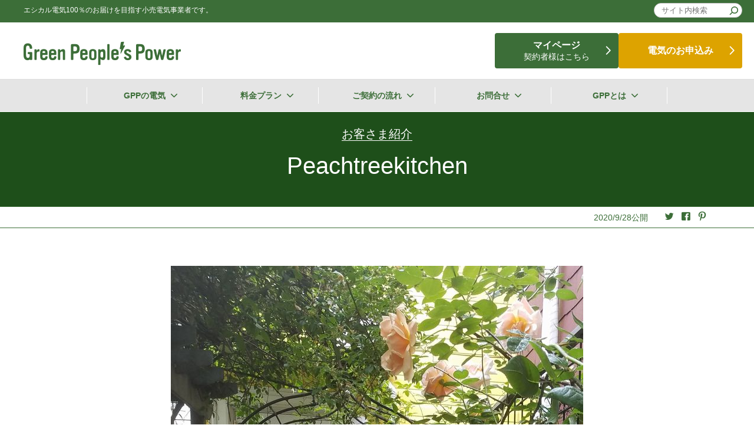

--- FILE ---
content_type: text/html; charset=UTF-8
request_url: https://www.greenpeople.co.jp/customer/2476/
body_size: 56041
content:
<!DOCTYPE html>
<html>

<head>
  <meta charset="utf-8">
  <meta name="viewport" content="width=device-width,initial-scale=1.0,minimum-scale=1.0,maximum-scale=1.0" />
  <!-- Global site tag (gtag.js) - Google Analytics -->

  <!-- Google tag (gtag.js) -->
  <script async src="https://www.googletagmanager.com/gtag/js?id=G-X06X05EHZR"></script>
  <script>
  window.dataLayer = window.dataLayer || [];

  function gtag() {
    dataLayer.push(arguments);
  }
  gtag('js', new Date());

  gtag('config', 'G-X06X05EHZR');
  gtag('config', 'UA-158816327-1');
  </script>
  <!-- Meta Pixel Code -->
  <script>
  ! function(f, b, e, v, n, t, s) {
    if (f.fbq) return;
    n = f.fbq = function() {
      n.callMethod ?
        n.callMethod.apply(n, arguments) : n.queue.push(arguments)
    };
    if (!f._fbq) f._fbq = n;
    n.push = n;
    n.loaded = !0;
    n.version = '2.0';
    n.queue = [];
    t = b.createElement(e);
    t.async = !0;
    t.src = v;
    s = b.getElementsByTagName(e)[0];
    s.parentNode.insertBefore(t, s)
  }(window, document, 'script',
    'https://connect.facebook.net/en_US/fbevents.js');
  fbq('init', '541980688365575'); // 例: '123456789012345'
  fbq('track', 'PageView');
  </script>
  <noscript>
    <img height="1" width="1" style="display:none"
      src="https://www.facebook.com/tr?id=541980688365575&ev=PageView&noscript=1" />
  </noscript>
  <!-- End Meta Pixel Code -->

  <title>Peachtreekitchen | Green People's Power</title>
	<style>img:is([sizes="auto" i], [sizes^="auto," i]) { contain-intrinsic-size: 3000px 1500px }</style>
	
		<!-- All in One SEO 4.9.2 - aioseo.com -->
	<meta name="robots" content="max-image-preview:large" />
	<meta name="author" content="a.yamaguchi"/>
	<link rel="canonical" href="https://www.greenpeople.co.jp/customer/2476/" />
	<meta name="generator" content="All in One SEO (AIOSEO) 4.9.2" />
		<meta property="og:locale" content="ja_JP" />
		<meta property="og:site_name" content="Green People&#039;s Power" />
		<meta property="og:type" content="article" />
		<meta property="og:title" content="Peachtreekitchen | Green People&#039;s Power" />
		<meta property="og:url" content="https://www.greenpeople.co.jp/customer/2476/" />
		<meta property="og:image" content="https://www.greenpeople.co.jp/wp-content/uploads/2020/09/peachtreekitchen.jpg" />
		<meta property="og:image:secure_url" content="https://www.greenpeople.co.jp/wp-content/uploads/2020/09/peachtreekitchen.jpg" />
		<meta property="og:image:width" content="700" />
		<meta property="og:image:height" content="700" />
		<meta property="article:published_time" content="2020-09-28T03:53:22+00:00" />
		<meta property="article:modified_time" content="2020-09-28T03:53:24+00:00" />
		<meta name="twitter:card" content="summary_large_image" />
		<meta name="twitter:title" content="Peachtreekitchen | Green People&#039;s Power" />
		<meta name="twitter:image" content="https://www.greenpeople.co.jp/wp-content/uploads/2020/09/peachtreekitchen.jpg" />
		<script type="application/ld+json" class="aioseo-schema">
			{"@context":"https:\/\/schema.org","@graph":[{"@type":"Article","@id":"https:\/\/www.greenpeople.co.jp\/customer\/2476\/#article","name":"Peachtreekitchen | Green People's Power","headline":"Peachtreekitchen","author":{"@id":"https:\/\/www.greenpeople.co.jp\/author\/a-yamaguchi\/#author"},"publisher":{"@id":"https:\/\/www.greenpeople.co.jp\/#organization"},"image":{"@type":"ImageObject","url":"https:\/\/www.greenpeople.co.jp\/wp-content\/uploads\/2020\/09\/peachtreekitchen.jpg","width":700,"height":700,"caption":"\uff08\u6771\u4eac\u30fb\u5343\u5ddd\uff09\n\u7f8e\u5473\u3057\u30fb\u697d\u3057\u304f\u30fb\u8ce2\u304f\u30fb\u5065\u5eb7\u306b\uff01\u3092\u30e2\u30c3\u30c8\u30fc\u306b\u3001\u8eab\u4f53\u306e\u4e2d\u304b\u3089\u304d\u308c\u3044\u306b\uff01\u5065\u5eb7\u306b\uff01\u3092\u76ee\u6307\u3057\u305f\u85ac\u81b3\u6599\u7406\u6559\u5ba4\u3002\n\u6bce\u6708\u3001\u5b63\u7bc0\u306e\u98df\u6750\u3092\u4f7f\u7528\u3057\u305f\u304a\u6599\u7406\u3068\u990a\u751f\u3092\u7d39\u4ecb\u3057\u3001\u4e00\u7dd2\u306b\u4f5c\u308b\u6599\u7406\u6559\u5ba4\u3067\u3059\u3002\n\u548c\u6d0b\u4e2d\u30a8\u30b9\u30cb\u30c3\u30af\u3068\u5185\u5bb9\u306f\u3055\u307e\u3056\u307e\u3001\u30c7\u30b6\u30fc\u30c8\u3082\u4f5c\u308a\u307e\u3059\u3002\n\u3042\u306a\u305f\u3054\u81ea\u8eab\u3068\u3054\u5bb6\u65cf\u306e\u5065\u5eb7\u306e\u305f\u3081\u306b\u3001\u98df\u990a\u751f\u304c\u304a\u5f79\u306b\u305f\u3061\u307e\u3059\u3088\u3046\u306b\u3002"},"datePublished":"2020-09-28T12:53:22+09:00","dateModified":"2020-09-28T12:53:24+09:00","inLanguage":"ja","mainEntityOfPage":{"@id":"https:\/\/www.greenpeople.co.jp\/customer\/2476\/#webpage"},"isPartOf":{"@id":"https:\/\/www.greenpeople.co.jp\/customer\/2476\/#webpage"},"articleSection":"\u304a\u5ba2\u3055\u307e\u7d39\u4ecb, \u5343\u5ddd, \u6599\u7406\u6559\u5ba4, \u85ac\u81b3, \u98df\u990a\u751f"},{"@type":"BreadcrumbList","@id":"https:\/\/www.greenpeople.co.jp\/customer\/2476\/#breadcrumblist","itemListElement":[{"@type":"ListItem","@id":"https:\/\/www.greenpeople.co.jp#listItem","position":1,"name":"\u30db\u30fc\u30e0","item":"https:\/\/www.greenpeople.co.jp","nextItem":{"@type":"ListItem","@id":"https:\/\/www.greenpeople.co.jp\/category\/customer\/#listItem","name":"\u304a\u5ba2\u3055\u307e\u7d39\u4ecb"}},{"@type":"ListItem","@id":"https:\/\/www.greenpeople.co.jp\/category\/customer\/#listItem","position":2,"name":"\u304a\u5ba2\u3055\u307e\u7d39\u4ecb","item":"https:\/\/www.greenpeople.co.jp\/category\/customer\/","nextItem":{"@type":"ListItem","@id":"https:\/\/www.greenpeople.co.jp\/customer\/2476\/#listItem","name":"Peachtreekitchen"},"previousItem":{"@type":"ListItem","@id":"https:\/\/www.greenpeople.co.jp#listItem","name":"\u30db\u30fc\u30e0"}},{"@type":"ListItem","@id":"https:\/\/www.greenpeople.co.jp\/customer\/2476\/#listItem","position":3,"name":"Peachtreekitchen","previousItem":{"@type":"ListItem","@id":"https:\/\/www.greenpeople.co.jp\/category\/customer\/#listItem","name":"\u304a\u5ba2\u3055\u307e\u7d39\u4ecb"}}]},{"@type":"Organization","@id":"https:\/\/www.greenpeople.co.jp\/#organization","name":"Green People's Power","description":"\u30b0\u30ea\u30fc\u30f3\u30d4\u30fc\u30d7\u30eb\u30ba\u30d1\u30ef\u30fc\u306f \u518d\u751f\u53ef\u80fd\u30a8\u30cd\u30eb\u30ae\u30fc100\uff05\u96fb\u6c17\u306e\u304a\u5c4a\u3051\u3092\u76ee\u6307\u3059\u96fb\u529b\u4f1a\u793e\u3067\u3059","url":"https:\/\/www.greenpeople.co.jp\/"},{"@type":"Person","@id":"https:\/\/www.greenpeople.co.jp\/author\/a-yamaguchi\/#author","url":"https:\/\/www.greenpeople.co.jp\/author\/a-yamaguchi\/","name":"a.yamaguchi","image":{"@type":"ImageObject","@id":"https:\/\/www.greenpeople.co.jp\/customer\/2476\/#authorImage","url":"https:\/\/secure.gravatar.com\/avatar\/c26928310722234eb8842d822581a9bbf984c62dea6a132ca2115feb5e9fc380?s=96&d=mm&r=g","width":"96","height":"96","caption":"a.yamaguchi"}},{"@type":"WebPage","@id":"https:\/\/www.greenpeople.co.jp\/customer\/2476\/#webpage","url":"https:\/\/www.greenpeople.co.jp\/customer\/2476\/","name":"Peachtreekitchen | Green People's Power","inLanguage":"ja","isPartOf":{"@id":"https:\/\/www.greenpeople.co.jp\/#website"},"breadcrumb":{"@id":"https:\/\/www.greenpeople.co.jp\/customer\/2476\/#breadcrumblist"},"author":{"@id":"https:\/\/www.greenpeople.co.jp\/author\/a-yamaguchi\/#author"},"creator":{"@id":"https:\/\/www.greenpeople.co.jp\/author\/a-yamaguchi\/#author"},"image":{"@type":"ImageObject","url":"https:\/\/www.greenpeople.co.jp\/wp-content\/uploads\/2020\/09\/peachtreekitchen.jpg","@id":"https:\/\/www.greenpeople.co.jp\/customer\/2476\/#mainImage","width":700,"height":700,"caption":"\uff08\u6771\u4eac\u30fb\u5343\u5ddd\uff09\n\u7f8e\u5473\u3057\u30fb\u697d\u3057\u304f\u30fb\u8ce2\u304f\u30fb\u5065\u5eb7\u306b\uff01\u3092\u30e2\u30c3\u30c8\u30fc\u306b\u3001\u8eab\u4f53\u306e\u4e2d\u304b\u3089\u304d\u308c\u3044\u306b\uff01\u5065\u5eb7\u306b\uff01\u3092\u76ee\u6307\u3057\u305f\u85ac\u81b3\u6599\u7406\u6559\u5ba4\u3002\n\u6bce\u6708\u3001\u5b63\u7bc0\u306e\u98df\u6750\u3092\u4f7f\u7528\u3057\u305f\u304a\u6599\u7406\u3068\u990a\u751f\u3092\u7d39\u4ecb\u3057\u3001\u4e00\u7dd2\u306b\u4f5c\u308b\u6599\u7406\u6559\u5ba4\u3067\u3059\u3002\n\u548c\u6d0b\u4e2d\u30a8\u30b9\u30cb\u30c3\u30af\u3068\u5185\u5bb9\u306f\u3055\u307e\u3056\u307e\u3001\u30c7\u30b6\u30fc\u30c8\u3082\u4f5c\u308a\u307e\u3059\u3002\n\u3042\u306a\u305f\u3054\u81ea\u8eab\u3068\u3054\u5bb6\u65cf\u306e\u5065\u5eb7\u306e\u305f\u3081\u306b\u3001\u98df\u990a\u751f\u304c\u304a\u5f79\u306b\u305f\u3061\u307e\u3059\u3088\u3046\u306b\u3002"},"primaryImageOfPage":{"@id":"https:\/\/www.greenpeople.co.jp\/customer\/2476\/#mainImage"},"datePublished":"2020-09-28T12:53:22+09:00","dateModified":"2020-09-28T12:53:24+09:00"},{"@type":"WebSite","@id":"https:\/\/www.greenpeople.co.jp\/#website","url":"https:\/\/www.greenpeople.co.jp\/","name":"Green People's Power","description":"\u30b0\u30ea\u30fc\u30f3\u30d4\u30fc\u30d7\u30eb\u30ba\u30d1\u30ef\u30fc\u306f \u518d\u751f\u53ef\u80fd\u30a8\u30cd\u30eb\u30ae\u30fc100\uff05\u96fb\u6c17\u306e\u304a\u5c4a\u3051\u3092\u76ee\u6307\u3059\u96fb\u529b\u4f1a\u793e\u3067\u3059","inLanguage":"ja","publisher":{"@id":"https:\/\/www.greenpeople.co.jp\/#organization"}}]}
		</script>
		<!-- All in One SEO -->

<link rel="alternate" type="application/rss+xml" title="Green People&#039;s Power &raquo; Peachtreekitchen のコメントのフィード" href="https://www.greenpeople.co.jp/customer/2476/feed/" />
<link rel='stylesheet' id='tsvg-block-css-css' href='https://www.greenpeople.co.jp/wp-content/plugins/gallery-videos/admin/css/tsvg-block.css?ver=2.4.9' type='text/css' media='all' />
<link rel='stylesheet' id='wp-block-library-css' href='https://www.greenpeople.co.jp/wp-includes/css/dist/block-library/style.min.css?ver=6.8.3' type='text/css' media='all' />
<style id='classic-theme-styles-inline-css' type='text/css'>
/*! This file is auto-generated */
.wp-block-button__link{color:#fff;background-color:#32373c;border-radius:9999px;box-shadow:none;text-decoration:none;padding:calc(.667em + 2px) calc(1.333em + 2px);font-size:1.125em}.wp-block-file__button{background:#32373c;color:#fff;text-decoration:none}
</style>
<link rel='stylesheet' id='aioseo/css/src/vue/standalone/blocks/table-of-contents/global.scss-css' href='https://www.greenpeople.co.jp/wp-content/plugins/all-in-one-seo-pack/dist/Lite/assets/css/table-of-contents/global.e90f6d47.css?ver=4.9.2' type='text/css' media='all' />
<style id='global-styles-inline-css' type='text/css'>
:root{--wp--preset--aspect-ratio--square: 1;--wp--preset--aspect-ratio--4-3: 4/3;--wp--preset--aspect-ratio--3-4: 3/4;--wp--preset--aspect-ratio--3-2: 3/2;--wp--preset--aspect-ratio--2-3: 2/3;--wp--preset--aspect-ratio--16-9: 16/9;--wp--preset--aspect-ratio--9-16: 9/16;--wp--preset--color--black: #000000;--wp--preset--color--cyan-bluish-gray: #abb8c3;--wp--preset--color--white: #ffffff;--wp--preset--color--pale-pink: #f78da7;--wp--preset--color--vivid-red: #cf2e2e;--wp--preset--color--luminous-vivid-orange: #ff6900;--wp--preset--color--luminous-vivid-amber: #fcb900;--wp--preset--color--light-green-cyan: #7bdcb5;--wp--preset--color--vivid-green-cyan: #00d084;--wp--preset--color--pale-cyan-blue: #8ed1fc;--wp--preset--color--vivid-cyan-blue: #0693e3;--wp--preset--color--vivid-purple: #9b51e0;--wp--preset--color--green: #3c6e38;--wp--preset--color--light-green: #abcd03;--wp--preset--color--dark-green: #1e4f1a;--wp--preset--color--light-gray: #e5e5e5;--wp--preset--color--beige-01: #f6efd9;--wp--preset--color--beige-02: #F9F4E5;--wp--preset--color--orange: #EC6800;--wp--preset--gradient--vivid-cyan-blue-to-vivid-purple: linear-gradient(135deg,rgba(6,147,227,1) 0%,rgb(155,81,224) 100%);--wp--preset--gradient--light-green-cyan-to-vivid-green-cyan: linear-gradient(135deg,rgb(122,220,180) 0%,rgb(0,208,130) 100%);--wp--preset--gradient--luminous-vivid-amber-to-luminous-vivid-orange: linear-gradient(135deg,rgba(252,185,0,1) 0%,rgba(255,105,0,1) 100%);--wp--preset--gradient--luminous-vivid-orange-to-vivid-red: linear-gradient(135deg,rgba(255,105,0,1) 0%,rgb(207,46,46) 100%);--wp--preset--gradient--very-light-gray-to-cyan-bluish-gray: linear-gradient(135deg,rgb(238,238,238) 0%,rgb(169,184,195) 100%);--wp--preset--gradient--cool-to-warm-spectrum: linear-gradient(135deg,rgb(74,234,220) 0%,rgb(151,120,209) 20%,rgb(207,42,186) 40%,rgb(238,44,130) 60%,rgb(251,105,98) 80%,rgb(254,248,76) 100%);--wp--preset--gradient--blush-light-purple: linear-gradient(135deg,rgb(255,206,236) 0%,rgb(152,150,240) 100%);--wp--preset--gradient--blush-bordeaux: linear-gradient(135deg,rgb(254,205,165) 0%,rgb(254,45,45) 50%,rgb(107,0,62) 100%);--wp--preset--gradient--luminous-dusk: linear-gradient(135deg,rgb(255,203,112) 0%,rgb(199,81,192) 50%,rgb(65,88,208) 100%);--wp--preset--gradient--pale-ocean: linear-gradient(135deg,rgb(255,245,203) 0%,rgb(182,227,212) 50%,rgb(51,167,181) 100%);--wp--preset--gradient--electric-grass: linear-gradient(135deg,rgb(202,248,128) 0%,rgb(113,206,126) 100%);--wp--preset--gradient--midnight: linear-gradient(135deg,rgb(2,3,129) 0%,rgb(40,116,252) 100%);--wp--preset--font-size--small: 13px;--wp--preset--font-size--medium: 20px;--wp--preset--font-size--large: 36px;--wp--preset--font-size--x-large: 42px;--wp--preset--spacing--20: 0.44rem;--wp--preset--spacing--30: 0.67rem;--wp--preset--spacing--40: 1rem;--wp--preset--spacing--50: 1.5rem;--wp--preset--spacing--60: 2.25rem;--wp--preset--spacing--70: 3.38rem;--wp--preset--spacing--80: 5.06rem;--wp--preset--shadow--natural: 6px 6px 9px rgba(0, 0, 0, 0.2);--wp--preset--shadow--deep: 12px 12px 50px rgba(0, 0, 0, 0.4);--wp--preset--shadow--sharp: 6px 6px 0px rgba(0, 0, 0, 0.2);--wp--preset--shadow--outlined: 6px 6px 0px -3px rgba(255, 255, 255, 1), 6px 6px rgba(0, 0, 0, 1);--wp--preset--shadow--crisp: 6px 6px 0px rgba(0, 0, 0, 1);}:where(.is-layout-flex){gap: 0.5em;}:where(.is-layout-grid){gap: 0.5em;}body .is-layout-flex{display: flex;}.is-layout-flex{flex-wrap: wrap;align-items: center;}.is-layout-flex > :is(*, div){margin: 0;}body .is-layout-grid{display: grid;}.is-layout-grid > :is(*, div){margin: 0;}:where(.wp-block-columns.is-layout-flex){gap: 2em;}:where(.wp-block-columns.is-layout-grid){gap: 2em;}:where(.wp-block-post-template.is-layout-flex){gap: 1.25em;}:where(.wp-block-post-template.is-layout-grid){gap: 1.25em;}.has-black-color{color: var(--wp--preset--color--black) !important;}.has-cyan-bluish-gray-color{color: var(--wp--preset--color--cyan-bluish-gray) !important;}.has-white-color{color: var(--wp--preset--color--white) !important;}.has-pale-pink-color{color: var(--wp--preset--color--pale-pink) !important;}.has-vivid-red-color{color: var(--wp--preset--color--vivid-red) !important;}.has-luminous-vivid-orange-color{color: var(--wp--preset--color--luminous-vivid-orange) !important;}.has-luminous-vivid-amber-color{color: var(--wp--preset--color--luminous-vivid-amber) !important;}.has-light-green-cyan-color{color: var(--wp--preset--color--light-green-cyan) !important;}.has-vivid-green-cyan-color{color: var(--wp--preset--color--vivid-green-cyan) !important;}.has-pale-cyan-blue-color{color: var(--wp--preset--color--pale-cyan-blue) !important;}.has-vivid-cyan-blue-color{color: var(--wp--preset--color--vivid-cyan-blue) !important;}.has-vivid-purple-color{color: var(--wp--preset--color--vivid-purple) !important;}.has-black-background-color{background-color: var(--wp--preset--color--black) !important;}.has-cyan-bluish-gray-background-color{background-color: var(--wp--preset--color--cyan-bluish-gray) !important;}.has-white-background-color{background-color: var(--wp--preset--color--white) !important;}.has-pale-pink-background-color{background-color: var(--wp--preset--color--pale-pink) !important;}.has-vivid-red-background-color{background-color: var(--wp--preset--color--vivid-red) !important;}.has-luminous-vivid-orange-background-color{background-color: var(--wp--preset--color--luminous-vivid-orange) !important;}.has-luminous-vivid-amber-background-color{background-color: var(--wp--preset--color--luminous-vivid-amber) !important;}.has-light-green-cyan-background-color{background-color: var(--wp--preset--color--light-green-cyan) !important;}.has-vivid-green-cyan-background-color{background-color: var(--wp--preset--color--vivid-green-cyan) !important;}.has-pale-cyan-blue-background-color{background-color: var(--wp--preset--color--pale-cyan-blue) !important;}.has-vivid-cyan-blue-background-color{background-color: var(--wp--preset--color--vivid-cyan-blue) !important;}.has-vivid-purple-background-color{background-color: var(--wp--preset--color--vivid-purple) !important;}.has-black-border-color{border-color: var(--wp--preset--color--black) !important;}.has-cyan-bluish-gray-border-color{border-color: var(--wp--preset--color--cyan-bluish-gray) !important;}.has-white-border-color{border-color: var(--wp--preset--color--white) !important;}.has-pale-pink-border-color{border-color: var(--wp--preset--color--pale-pink) !important;}.has-vivid-red-border-color{border-color: var(--wp--preset--color--vivid-red) !important;}.has-luminous-vivid-orange-border-color{border-color: var(--wp--preset--color--luminous-vivid-orange) !important;}.has-luminous-vivid-amber-border-color{border-color: var(--wp--preset--color--luminous-vivid-amber) !important;}.has-light-green-cyan-border-color{border-color: var(--wp--preset--color--light-green-cyan) !important;}.has-vivid-green-cyan-border-color{border-color: var(--wp--preset--color--vivid-green-cyan) !important;}.has-pale-cyan-blue-border-color{border-color: var(--wp--preset--color--pale-cyan-blue) !important;}.has-vivid-cyan-blue-border-color{border-color: var(--wp--preset--color--vivid-cyan-blue) !important;}.has-vivid-purple-border-color{border-color: var(--wp--preset--color--vivid-purple) !important;}.has-vivid-cyan-blue-to-vivid-purple-gradient-background{background: var(--wp--preset--gradient--vivid-cyan-blue-to-vivid-purple) !important;}.has-light-green-cyan-to-vivid-green-cyan-gradient-background{background: var(--wp--preset--gradient--light-green-cyan-to-vivid-green-cyan) !important;}.has-luminous-vivid-amber-to-luminous-vivid-orange-gradient-background{background: var(--wp--preset--gradient--luminous-vivid-amber-to-luminous-vivid-orange) !important;}.has-luminous-vivid-orange-to-vivid-red-gradient-background{background: var(--wp--preset--gradient--luminous-vivid-orange-to-vivid-red) !important;}.has-very-light-gray-to-cyan-bluish-gray-gradient-background{background: var(--wp--preset--gradient--very-light-gray-to-cyan-bluish-gray) !important;}.has-cool-to-warm-spectrum-gradient-background{background: var(--wp--preset--gradient--cool-to-warm-spectrum) !important;}.has-blush-light-purple-gradient-background{background: var(--wp--preset--gradient--blush-light-purple) !important;}.has-blush-bordeaux-gradient-background{background: var(--wp--preset--gradient--blush-bordeaux) !important;}.has-luminous-dusk-gradient-background{background: var(--wp--preset--gradient--luminous-dusk) !important;}.has-pale-ocean-gradient-background{background: var(--wp--preset--gradient--pale-ocean) !important;}.has-electric-grass-gradient-background{background: var(--wp--preset--gradient--electric-grass) !important;}.has-midnight-gradient-background{background: var(--wp--preset--gradient--midnight) !important;}.has-small-font-size{font-size: var(--wp--preset--font-size--small) !important;}.has-medium-font-size{font-size: var(--wp--preset--font-size--medium) !important;}.has-large-font-size{font-size: var(--wp--preset--font-size--large) !important;}.has-x-large-font-size{font-size: var(--wp--preset--font-size--x-large) !important;}
:where(.wp-block-post-template.is-layout-flex){gap: 1.25em;}:where(.wp-block-post-template.is-layout-grid){gap: 1.25em;}
:where(.wp-block-columns.is-layout-flex){gap: 2em;}:where(.wp-block-columns.is-layout-grid){gap: 2em;}
:root :where(.wp-block-pullquote){font-size: 1.5em;line-height: 1.6;}
</style>
<link rel='stylesheet' id='contact-form-7-css' href='https://www.greenpeople.co.jp/wp-content/plugins/contact-form-7/includes/css/styles.css?ver=6.1.4' type='text/css' media='all' />
<link rel='stylesheet' id='tsvg-fonts-css' href='https://www.greenpeople.co.jp/wp-content/plugins/gallery-videos/public/css/tsvg-fonts.css?ver=2.4.9' type='text/css' media='all' />
<link rel='stylesheet' id='rt-fontawsome-css' href='https://www.greenpeople.co.jp/wp-content/plugins/the-post-grid/assets/vendor/font-awesome/css/font-awesome.min.css?ver=7.8.8' type='text/css' media='all' />
<link rel='stylesheet' id='rt-tpg-css' href='https://www.greenpeople.co.jp/wp-content/plugins/the-post-grid/assets/css/thepostgrid.min.css?ver=7.8.8' type='text/css' media='all' />
<link rel='stylesheet' id='gpp-icon-css' href='https://www.greenpeople.co.jp/wp-content/themes/gpp/font/icon/style.css' type='text/css' media='all' />
<link rel='stylesheet' id='gpp-yss-css' href='https://www.greenpeople.co.jp/wp-content/themes/gpp/js/yss/yss.css' type='text/css' media='all' />
<link rel='stylesheet' id='gpp-style-css' href='https://www.greenpeople.co.jp/wp-content/themes/gpp/style.css?ver=20190401' type='text/css' media='all' />
<link rel='stylesheet' id='gpp-common-css' href='https://www.greenpeople.co.jp/wp-content/themes/gpp/css/common.css?ver=20260202044644' type='text/css' media='all' />
<link rel='stylesheet' id='wp-pagenavi-css' href='https://www.greenpeople.co.jp/wp-content/plugins/wp-pagenavi/pagenavi-css.css?ver=2.70' type='text/css' media='all' />
<!--n2css--><!--n2js--><script type="text/javascript" src="https://www.greenpeople.co.jp/wp-includes/js/jquery/jquery.min.js?ver=3.7.1" id="jquery-core-js"></script>
<script type="text/javascript" src="https://www.greenpeople.co.jp/wp-includes/js/jquery/jquery-migrate.min.js?ver=3.4.1" id="jquery-migrate-js"></script>
<link rel="https://api.w.org/" href="https://www.greenpeople.co.jp/wp-json/" /><link rel="alternate" title="JSON" type="application/json" href="https://www.greenpeople.co.jp/wp-json/wp/v2/posts/2476" /><link rel='shortlink' href='https://www.greenpeople.co.jp/?p=2476' />
<link rel="alternate" title="oEmbed (JSON)" type="application/json+oembed" href="https://www.greenpeople.co.jp/wp-json/oembed/1.0/embed?url=https%3A%2F%2Fwww.greenpeople.co.jp%2Fcustomer%2F2476%2F" />
<link rel="alternate" title="oEmbed (XML)" type="text/xml+oembed" href="https://www.greenpeople.co.jp/wp-json/oembed/1.0/embed?url=https%3A%2F%2Fwww.greenpeople.co.jp%2Fcustomer%2F2476%2F&#038;format=xml" />
        <style>
            :root {
                --tpg-primary-color: #0d6efd;
                --tpg-secondary-color: #0654c4;
                --tpg-primary-light: #c4d0ff
            }

                    </style>
				<style type="text/css" id="wp-custom-css">
			.anchor {
    padding-top: 70px;
    margin-top: -70px;
}
/* テーブルの見出し行の背景色 */
#content .bodycopy table th {
    background: #ccc;
}
/* タイトルの背景色 */
#title {
    background: #1e4f1a;
}
.plan #title, .simulator #title, .frow #title {
    background: #1e4f1a;
}
.blog #title, .category #title, .single-post #title {
    background: #1e4f1a;
}
/* 電気供給までの流れ　色 */
#content .bodycopy .flow_list li:nth-of-type(1)::before {
    background: #8fbc8f;
}
#content .bodycopy .flow_list li.user {
    border-color: #8fbc8f;
    background: #8fbc8f;
}
#content .bodycopy .flow_list li.user:after {
    border-top: 12px solid #8fbc8f;
}
#content .bodycopy .btn02 a {
    border: 2px solid #47585c;
}
#content .bodycopy .btn02 a:hover {
    color: #47585c;
}
/* ページ下部リンク　マウスオーバー */
#content .side_nav li a:hover {
    background: #a9a9a9;
}
/* お客さま紹介　文字背景 */
.customer_list li a {
    background: #fff;
}
.wp-pagenavi a, .wp-pagenavi > span {
    background: #ccc;
}
/* NEWS等マウスオーバー*/
.news_list li a:hover {
    background-color: #e9e9e9;
}
/* 発電所紹介　一覧画像高さ */
.rt-tpg-container .layout1 .rt-holder .rt-img-holder {
    height: 220px;
}
/* トップページバナー上 */
#content .top_section {
    padding: 0 0 72px 0;
}
/* トップページ 間隔*/
#content .top_section .htxt2 {
	    padding: 72px 0 16px;
}
#content #about .top_about_box {
    margin: 0;
}
/* SNSアイコン　table*/
#content .top_section .bodycopy table {    width: 160px;
}
#content .top_section .bodycopy table td {
	border: none;
	padding: 8px 4px;
}
#content .top_section .bodycopy table a { 
	border-bottom: none;
}
#content .top_section .bodycopy table a[target="_blank"]::after {
	font-size: 1px;
	color: #fff;
}
#content .top_section h2 {
    margin-top: 70px;
}
/* 関連団体リンク */
#content .bodycopy .organization a {
	border-bottom: none;
}
#content .bodycopy .organization a[target="_blank"]::after {
	display: none;
}
/* 電気料金プラン */
#content .bodycopy .gppplan img {
    max-width: 120%;
}
/* ファンドのリストマーク */
#content .bodycopy .fund  ul:not(.blocks-gallery-grid):not(.flow_list)  > li::before {
    background: none;
}
#content .bodycopy p.fund2 {
    margin: -14px 0 10px 50px;
}
/* recapchaロゴ隠す */
.grecaptcha-badge {
	visibility: hidden; 
}
/* トップページのロゴサイズ */
#content #about .top_about_box > div:first-child {
    width: 320px;
}
/* Googleフォームレスポンシブ */
iframe[src^="https://docs.google.com/forms/d/e"]{
width:100%;
}
/* グローバルナビ文字色 */
header #nav ul.global_nav > li > a {
	color: #3c6e38;
}
header #nav ul.global_nav > li > ul li a {
	color: #3c6e38;
}
/* フォーム間隔 */
#content .bodycopy *:last-child {
    margin-bottom: 15px;
}
/* 卒FIT買取フォーム */
#content .bodycopy p.exfit {
    margin: 24px 0 0;
}		</style>
		  <link rel="shortcut icon" href="https://www.greenpeople.co.jp/wp-content/themes/gpp/favicon.ico">
</head>

<body class="wp-singular post-template-default single single-post postid-2476 single-format-standard wp-theme-gpp rttpg rttpg-7.8.8 radius-frontend rttpg-body-wrap rttpg-flaticon">

  <div id="wrap">
    <header>
      <div id="header_inner">
        <p class="header_tagline">エシカル電気100％のお届けを目指す小売電気事業者です。</p>
        <p id="logo">        <a href="/"><img src="https://www.greenpeople.co.jp/wp-content/themes/gpp/img/logo.png"
            alt="Green People's Power" /></a>
        </p>
        <div class="header_site_search pc">
          <form method="get" action="/">
            <input type="text" name="s" placeholder="サイト内検索">
            <button onClick="this.form.submit();"><svg class="search-icon" viewBox="0 0 24 24" width="24" height="24">
                <path
                  d="M13 5c-3.3 0-6 2.7-6 6 0 1.4.5 2.7 1.3 3.7l-3.8 3.8 1.1 1.1 3.8-3.8c1 .8 2.3 1.3 3.7 1.3 3.3 0 6-2.7 6-6S16.3 5 13 5zm0 10.5c-2.5 0-4.5-2-4.5-4.5s2-4.5 4.5-4.5 4.5 2 4.5 4.5-2 4.5-4.5 4.5z">
                </path>
              </svg></button>
          </form>
        </div>
        <div class="header_link_wrp">

          <div class="header_link_txtlink_wrp">
            <a href="/simulation/">料金シミュレーション<i class="icon-chevron-right"></i></a>
            <a href="/news/">お知らせ<i class="icon-chevron-right"></i></a>
            <a href="/contact2/">お問合せ<i class="icon-chevron-right"></i></a>
          </div>
          <div class="header_link_btn_wrp">
            <p class="btn02 btn02_02"><a href="/user-mypage/">マイページ<small>契約者様はこちら</small></a></p>
            <p class="btn02 btn02_01"><a href="/apply/"><span>電気の</span>お申込み</a></p>
          </div>

        </div>

        <div id="nav">
          <div class="inner_box">
            <nav>
              <ul class="global_nav">
                <li><a href="/constitution/">GPPの電気<i class="icon-chevron-down"></i></a>
                  <ul>
					<li><a href="/constitution/">電源構成（GPPの電気）</a></li>
                    <li><a href="/constitution/powerplant/">発電所紹介</a></li>
                    <li><a href="/chart/">発電と需要の「見える化システム」</a></li>
					<li><a href="/constitution/ex_fit/">卒FIT,非FITでんき買取</a></li>
 					<li><a href="/apply/">電気のお申込み</a></li>
                  </ul>
                <li><a href="/plan/">料金プラン <i class="icon-chevron-down"></i></a>
                  <ul>
					<li><a href="/plan/">料金プラン</a></li>
                    <li><a href="/hirutoku/">昼とくメニューについて</a></li>
                    <li><a href="/plan/tohoku-hirutoku/">東北エリア電気料金</a></li>
                    <li><a href="/plan/tokyo-hirutoku/">東京エリア電気料金</a></li>
                    <li><a href="/plan/chubu-hirutoku/">中部エリア電気料金</a></li>
                     <li><a href="/simulation/">料金シミュレーション</a></li>
                  </ul>
                <li><a href="/plan/frow/">ご契約の流れ <i class="icon-chevron-down"></i></a>
                  <ul>
                    <li><a href="/plan/frow/">電気供給までの流れ</a></li>
					<li><a href="/about/agreement/">約款一覧</a></li>
					 <li><a href="/privacy/">プライバシーポリシー</a></li>
 					<li><a href="/asct/">特定商取引法に基づく表記</a></li>
                  </ul>
                </li>
                <li><a href="/faq/">お問合せ<i class="icon-chevron-down"></i></a>
                  <ul>
					 <li><a href="/faq/">よくある質問</a></li>
					 <li><a href="/term/">用語集</a></li>
 					<li><a href="/contact2/">お問合せ</a></li>
 					<li><a href="/userform/">ユーザー専用問合せ</a></li>
 					<li><a href="/teiden/">停電の時</a></li>
					 <li><a href="https://t-ems.jp/users/login"  target="_blank">マイページ</a></li>
					 <li><a href="/melmaga/">メールマガジン登録</a></li>
                  </ul>
                </li>
                <li><a href="/first/">GPPとは <i class="icon-chevron-down"></i></a>
                  <ul>
					<li><a href="/first/">GPPとは</a></li>
                    <li><a href="/about/">会社概要</a></li>
					<li><a href="/category/customer/">お客様紹介</a></li>
                    <li><a href="/about/relation/">関連団体</a></li>
                    <li><a href="/download/">広報物</a></li>
                    <li><a href="/enegoods/">ちょいエネグッズ販売</a></li>
                  </ul>
                </li>
              </ul>
            </nav>
          </div>
        </div>
      </div>

    </header>
    <article>      <div id="title">
      <div class="inner_box">
        <div>
          <div class="posttype"><p><a href="https://www.greenpeople.co.jp/category/customer/">お客さま紹介</a></p></div>          <h1 class="htxt">Peachtreekitchen</h1>
                  </div>
      </div>
    <!-- / #title --></div>
    
    <div id="date_area">
      <div class="inner_box">
        <time>2020/9/28公開</time>        <div class="share_area">
  <ul>
    <!-- Twitter -->
    <li>
      <a href="http://twitter.com/share?url=https://www.greenpeople.co.jp/customer/2476/&text=Peachtreekitchen｜Green People&#039;s Power" onclick="window.open(this.href, 'TWwindow', 'width=650, height=450, menubar=no, toolbar=no, scrollbars=yes'); return false;">
        <i class="icon-twitter"></i>
      </a>
    </li>
    <!-- facebook -->
    <li>
      <a href="http://www.facebook.com/share.php?u=https://www.greenpeople.co.jp/customer/2476/" onclick="window.open(this.href, 'FBwindow', 'width=650, height=450, menubar=no, toolbar=no, scrollbars=yes'); return false;">
        <i class="icon-facebook"></i>
      </a>
    </li>
    <!-- tumblr -->
    <!-- <li>
      <a href="http://www.tumblr.com/share/link?url=https://www.greenpeople.co.jp/customer/2476/&name=Peachtreekitchen｜Green People&#039;s Power&description=（東京・千川）美味し・楽しく・賢く・健康に！をモットーに、身体の中からきれいに！健康に！を目指した薬膳料理教室。毎月、季節の食材を使用したお料理と養生を紹介し、一緒に作る料理教室です。和洋中エスニックと内容はさまざま、デ…" onclick="window.open(this.href, 'TBwindow', 'width=650, height=450, menubar=no, toolbar=no, scrollbars=yes'); return false;">
        <i class="icon-tumblr"></i>
      </a>
    </li> -->
    <!-- pinterest -->
    <li>
      <a href="http://pinterest.com/pin/create/button/?url=https://www.greenpeople.co.jp/customer/2476/&media=https://www.greenpeople.co.jp/wp-content/uploads/2020/09/peachtreekitchen.jpg&description=（東京・千川）美味し・楽しく・賢く・健康に！をモットーに、身体の中からきれいに！健康に！を目指した薬膳料理教室。毎月、季節の食材を使用したお料理と養生を紹介し、一緒に作る料理教室です。和洋中エスニックと内容はさまざま、デ…" onclick="window.open(this.href, 'PINwindow', 'width=650, height=450, menubar=no, toolbar=no, scrollbars=yes'); return false;">
        <i class="icon-pinterest"></i>
      </a>
    </li>  </ul>
</div>      </div>
    </div>

    <div id="content">
      <div id="main">
                <div class="thumbnail_area">
          <img src="https://www.greenpeople.co.jp/wp-content/uploads/2020/09/peachtreekitchen.jpg" alt="">
        </div>
                
        <div class="inner_box">
          <div class="bodycopy">
            
<p>（東京・千川）<br>美味し・楽しく・賢く・健康に！をモットーに、身体の中からきれいに！健康に！を目指した薬膳料理教室。<br>毎月、季節の食材を使用したお料理と養生を紹介し、一緒に作る料理教室です。<br>和洋中エスニックと内容はさまざま、デザートも作ります。<br>あなたご自身とご家族の健康のために、食養生がお役にたちますように。<br><a href="http://www.peachtreekitchen.jp" target="_blank" rel="noreferrer noopener">http://www.peachtreekitchen.jp</a></p>
                      </div>
          
          
                  </div>
        
                <div class="inner_box02">
          <div class="bodycopy">
            <h2 class="htxt2 mt24">その他の事例</h2>
          </div>
                      <ul class="customer_list">
                          <li>
                <article>
                  <a href="https://www.greenpeople.co.jp/customer/9309/">
                    <div class="img"><img width="262" height="196" src="https://www.greenpeople.co.jp/wp-content/uploads/2022/10/cosakudani-262x196.jpg" class="attachment-thumbnail size-thumbnail wp-post-image" alt="" decoding="async" fetchpriority="high" /></div>                    <h3 class="htxt">シモキタFABコーサク室</h3>
                    <p>（東京・下北沢）レーザーカッターや３Dプリンター、ミシンなどの機材や工具を備えたものづくりスペースです。ロボット製作、ミニ四駆、木工、手芸やハンドメイドアクセサリーなど、小学生から大人まで経験と知識をシェアしながら、さま…</p>
                  </a>
                </article>
              </li>
                          <li>
                <article>
                  <a href="https://www.greenpeople.co.jp/customer/8573/">
                    <div class="img"><img width="262" height="196" src="https://www.greenpeople.co.jp/wp-content/uploads/2022/05/yamanashi5-262x196.jpg" class="attachment-thumbnail size-thumbnail wp-post-image" alt="" decoding="async" srcset="https://www.greenpeople.co.jp/wp-content/uploads/2022/05/yamanashi5-262x196.jpg 262w, https://www.greenpeople.co.jp/wp-content/uploads/2022/05/yamanashi5-400x301.jpg 400w, https://www.greenpeople.co.jp/wp-content/uploads/2022/05/yamanashi5.jpg 532w" sizes="(max-width: 262px) 100vw, 262px" /></div>                    <h3 class="htxt">Yamanashi Hemslöjd</h3>
                    <p>（東京・北青山）ヤマナシヘムスロイドは、北欧の伝統手工芸の理念（暮しに役立ち、かつ美しい手工芸「家庭の手工芸」）を学び、暮しに活かすことを通して、日々の暮らしを彩り豊かにすることを目指しています。１階は、北欧から取り寄せ…</p>
                  </a>
                </article>
              </li>
                          <li>
                <article>
                  <a href="https://www.greenpeople.co.jp/customer/8473/">
                    <div class="img"><img width="262" height="196" src="https://www.greenpeople.co.jp/wp-content/uploads/2022/05/Goozen-3-262x196.jpg" class="attachment-thumbnail size-thumbnail wp-post-image" alt="" decoding="async" /></div>                    <h3 class="htxt">Goozen</h3>
                    <p>（神奈川・横浜）Goozenは、小さなアートギャラリーです。障害がある人、障害がない人、さまざまな人たちにひらかれた場でありたいと考えます。作品展示に限らずワークショップやトークイベントをはじめ、いろいろなGoozenを…</p>
                  </a>
                </article>
              </li>
                          <li>
                <article>
                  <a href="https://www.greenpeople.co.jp/customer/8480/">
                    <div class="img"><img width="262" height="196" src="https://www.greenpeople.co.jp/wp-content/uploads/2022/05/Wine-shop-interior-4-3-262x196.jpg" class="attachment-thumbnail size-thumbnail wp-post-image" alt="" decoding="async" loading="lazy" /></div>                    <h3 class="htxt">apéro.ワインショップ</h3>
                    <p>（東京・京島）apéro.の始まりは2014年。私たち（ギヨームとクロエ）はフランスから来日し、東京・青山にapéro.ワインバー青山をオープンしました。2021年5月には、墨田区にapéro.ワインショップを、同年10…</p>
                  </a>
                </article>
              </li>
                          <li>
                <article>
                  <a href="https://www.greenpeople.co.jp/customer/8010/">
                    <div class="img"><img width="262" height="196" src="https://www.greenpeople.co.jp/wp-content/uploads/2022/03/PetHotel11-262x196.png" class="attachment-thumbnail size-thumbnail wp-post-image" alt="" decoding="async" loading="lazy" /></div>                    <h3 class="htxt">Pet Hotel 11！</h3>
                    <p>(神奈川・三浦)三浦海岸にあるワンちゃん専用ペットホテル。滞在中は、ケージに閉じ込められることなく広いお庭でお友達と走り回って楽しく過ごします。毎日朝夕２回たっぷり時間をかけてお散歩します。24時間365日ワンちゃんたち…</p>
                  </a>
                </article>
              </li>
                          <li>
                <article>
                  <a href="https://www.greenpeople.co.jp/customer/8005/">
                    <div class="img"><img width="262" height="196" src="https://www.greenpeople.co.jp/wp-content/uploads/2022/03/kagirohi-1-262x196.jpg" class="attachment-thumbnail size-thumbnail wp-post-image" alt="" decoding="async" loading="lazy" srcset="https://www.greenpeople.co.jp/wp-content/uploads/2022/03/kagirohi-1-262x196.jpg 262w, https://www.greenpeople.co.jp/wp-content/uploads/2022/03/kagirohi-1-400x300.jpg 400w, https://www.greenpeople.co.jp/wp-content/uploads/2022/03/kagirohi-1-740x555.jpg 740w, https://www.greenpeople.co.jp/wp-content/uploads/2022/03/kagirohi-1-768x576.jpg 768w, https://www.greenpeople.co.jp/wp-content/uploads/2022/03/kagirohi-1-1536x1152.jpg 1536w, https://www.greenpeople.co.jp/wp-content/uploads/2022/03/kagirohi-1.jpg 2048w" sizes="auto, (max-width: 262px) 100vw, 262px" /></div>                    <h3 class="htxt">かぎろひ</h3>
                    <p>（埼玉・さいたま）昔ながらの食材とフェアトレードのお店。自然栽培のお米・野菜・納豆・梅干・お豆・小麦粉・米粉・平飼い卵・天然醸造の調味料・天然酵母パン・雑貨・衣類・書籍…。小さなお店ですが、つくる人も手にする人もHapp…</p>
                  </a>
                </article>
              </li>
                          <li>
                <article>
                  <a href="https://www.greenpeople.co.jp/customer/7281/">
                    <div class="img"><img width="262" height="196" src="https://www.greenpeople.co.jp/wp-content/uploads/2022/02/PQ_s-262x196.jpg" class="attachment-thumbnail size-thumbnail wp-post-image" alt="" decoding="async" loading="lazy" /></div>                    <h3 class="htxt">VEGAN CAFE PQ&#8217;s</h3>
                    <p>（東京・入谷）ヴィーガンカフェ兼イベントスペース。無農薬や自然栽培の素材を使用した、マフィンやお粥やカレーなどを提供しています。自家製の豆乳アイスクリームを使ったフロートなども人気。提供している食事は全てヴィーガンです。…</p>
                  </a>
                </article>
              </li>
                          <li>
                <article>
                  <a href="https://www.greenpeople.co.jp/customer/7261/">
                    <div class="img"><img width="262" height="196" src="https://www.greenpeople.co.jp/wp-content/uploads/2022/02/sumon-1-1-262x196.jpg" class="attachment-thumbnail size-thumbnail wp-post-image" alt="" decoding="async" loading="lazy" srcset="https://www.greenpeople.co.jp/wp-content/uploads/2022/02/sumon-1-1-262x196.jpg 262w, https://www.greenpeople.co.jp/wp-content/uploads/2022/02/sumon-1-1-400x300.jpg 400w, https://www.greenpeople.co.jp/wp-content/uploads/2022/02/sumon-1-1.jpg 740w" sizes="auto, (max-width: 262px) 100vw, 262px" /></div>                    <h3 class="htxt">スモン公害センター</h3>
                    <p>（東京・新宿）スモン東京原告団と弁護団は、スモン闘争の勝利を記念し、勝ち取った損害賠償金の一部を社会還元するために全国公害被害者総行動実行委員会の協力を得てスモン公害センターを設立。今日まで、全国の大気裁判、水俣裁判、ア…</p>
                  </a>
                </article>
              </li>
                        </ul>
            <p class="btn01 txt_center"><a href="/category/customer/">もっと見る</a></p>
                  </div>
              <!-- / #main --></div>
      
    <!-- / #content --></div>
    
    <div id="conversion_area">
      <div class="inner_box">
        <div>
          <p>電気のお申込みはこちらから</p>
          <p class="btn02"><a href="/apply/">お申込み</a></p>
        </div>
      </div>
    </div>
    
    <div class="breadcrumb">
      <div class="inner_box">
        <ul>
          <li itemprop="itemListElement" itemscope="" itemtype="http://schema.org/ListItem"><a itemprop="item" href="/"><span itemprop="name">トップ</span></a>
            <meta itemprop="position" content="1">
          </li>
                    <li itemprop="itemListElement" itemscope="" itemtype="http://schema.org/ListItem"><a itemprop="item" href="/news/"><span itemprop="name">お知らせ</span></a>
            <meta itemprop="position" content="2">
          </li>
                                        <li itemprop="itemListElement" itemscope="" itemtype="http://schema.org/ListItem"><span itemprop="name">Peachtreekitchen</span>
            <meta itemprop="position" content="3">
          </li>
        </ul>
      </div>
    </div>
      </article>
		    <footer>
      <div class="footer_box">
        <div class="inner_box">
          <nav>
            <ul class="footer_nav">
              <li>
                <ul>
                  <li><a href="/">トップ</a></li>
									
									<li><a href="/constitution/">GPPの電気</a>
                    <ul>
                      <li><a href="/constitution/powerplant/">発電所紹介</a></li>
											<li><a href="/chart/">現在の電気状況</a></li>
                    </ul>
                  </li>
									<li><a href="/plan/">料金プラン</a>
                    <ul>
                      <li><a href="/hirutoku/">昼とくメニューについて</a></li>
                      <li><a href="/plan/tohoku-hirutoku/">東北エリア電気料金</a></li>
											<li><a href="/plan/tokyo-hirutoku/">東京エリア電気料金</a></li>
											<li><a href="/plan/chubu-hirutoku/">中部エリア電気料金</a></li>
                    </ul>
                  </li>
									<li><a href="/plan/frow/">ご契約の流れ</a>
                    <ul>
                      <li><a href="/about/agreement/">約款一覧</a></li>
                    </ul>
                  </li>
                  
                </ul>
              </li>
              <li>
                <ul>
                 	
									<li><a href="/faq/">よくある質問</a>
                    <ul>
                      <li><a href="/term/">用語集</a></li>
                    </ul>
                  </li>
                  <li><a href="/first/">GPPとは</a>
                    <ul>
                      <li><a href="/about/">会社概要</a></li>
											<li><a href="/about/relation/">関連団体</a></li>
											<li><a href="/download/">広報物</a></li>
											<li><a href="/enegoods/">ちょいエネグッズ販売</a></li>
                    </ul>
                  </li>
									<li><a href="/constitution/ex_fit/">電気買取（卒FIT,非FITでんき買取）</a></li>
									<li><a href="/category/customer/">お客様紹介</a></li>
                </ul>
              </li>
							
              <li>
                <ul>
                  
									<li><a href="/apply/">電気のお申込み</a>
                    <ul>
											<li><a href="/apply/moving/">お引越し先の電気を申込む</a></li>
                      <li><a href="/apply/switching/">現在の電気を変える</a></li>
											
                    </ul>
                  </li>
									<li><a href="/user-mypage/">マイページ（ご契約者専用）</a>
                    <ul>
                      <li><a href="/teiden/">停電の時</a></li>
											<li><a href="/userform/">ユーザー専用問合せ</a></li>
                    </ul>
                  </li>
									<li><a href="/melmaga/">メールマガジン登録</a></li>
									<li><a href="/contact2/">お問合せ</a></li>
                </ul>
              </li>
              <li>
                <ul>
                  <li><a href="/simulation/">料金シミュレーション</a>
                </li>
              </ul>
              <li>
                <ul>
                  <li><a href="/news/">ニュース</a>
                    <ul>
                      <li><a href="/category/information/">お知らせ</a></li>
                      <li><a href="/category/release/">プレスリリース</a></li>
                      <li><a href="/category/event/">イベント</a></li>
                      <li><a href="/category/column/">コラム</a></li>
                      <li><a href="/news/media/">メディア</a></li>
                    </ul>
                  </li>
									
									
									
									
									<li><a href="/privacy/">プライバシーポリシー</a></li>
                  <li><a href="/asct/">特定商取引法に基づく表記</a></li>
                </ul>
              </li>
            </ul>
          </nav>
        <!-- / .inner_box --></div>
      </div>
      <div class="footer_box02">
        <div class="inner_box">
          <div>
            <h3 class="footer_logo"><a href="/"><img src="https://www.greenpeople.co.jp/wp-content/themes/gpp/img/logo02.png" alt="Green People’s Power"><br><p>グリーンピープルズパワー株式会社</p></a></h3>
            <address>〒160-0022 東京都新宿区新宿2-4-2　カーサ御苑903<br>
              電話 : 03-6274-8660（9:00〜17:00 土日祝日のぞく）<br>
              FAX : 03-6380-5244</address>
            <p id="copyright">&copy; Green People’s Power</p>
          </div>
        <!-- / .inner_box --></div>
      </div>
      
    </footer>
</div>

  
  <div class="yss_open yss_hamburger yss_pchide sp_menu_btn" data-yss="sp_menu">
    <div>
      <span></span>
      <span></span>
      <span></span>
    </div>
  </div>
  
  <div class="yss_contents yss_pchide sp_menu" data-yss="sp_menu">
		<div class="sp_menu_inner">
      <div class="header_site_search sp">
          <form method="get" action="/">
            <input type="text" name="s" placeholder="サイト内検索">
            <button onClick="this.form.submit();"><svg class="search-icon" viewBox="0 0 24 24" width="24" height="24">
                <path
                  d="M13 5c-3.3 0-6 2.7-6 6 0 1.4.5 2.7 1.3 3.7l-3.8 3.8 1.1 1.1 3.8-3.8c1 .8 2.3 1.3 3.7 1.3 3.3 0 6-2.7 6-6S16.3 5 13 5zm0 10.5c-2.5 0-4.5-2-4.5-4.5s2-4.5 4.5-4.5 4.5 2 4.5 4.5-2 4.5-4.5 4.5z">
                </path>
              </svg></button>
          </form>
        </div>
			<div class="sp_menu_btn_wrp">
				<p class="btn02 btn02_02"><a href="/user-mypage/">マイページ<small>契約者様はこちら</small></a></p>
				<p class="btn02 btn02_01"><a href="/apply/">電気のお申込み</a></p>
        <p class="btn03"><a href="/simulation/">料金シミュレーション<i class="icon-chevron-right"></i></a></p>
			</div>
			<div class="header_link_txtlink_wrp">
				<a href="/news/">お知らせ<i class="icon-chevron-right"></i></a>
				<a href="/contact2/">お問合せ<i class="icon-chevron-right"></i></a>
			</div>
			<nav>
				<ul class="sp_menu_list">
					<li><a href="/">ホーム</a></li>
					<li>
						<span>GPPの電気</span>
						<ul>
							<li><a href="/constitution/">GPPの電気 トップ</a></li>
							<li><a href="/constitution/powerplant/">発電所紹介</a></li>
							<li><a href="/chart/">現在の電気状況</a></li>
						</ul>
					</li>
					<li>
						<span>料金プラン</span>
						<ul>
							<li><a href="/plan/">料金プラン トップ</a></li>
							<li><a href="/hirutoku/">昼とくメニューについて</a></li>
							<li><a href="/plan/tohoku-hirutoku/">東北エリア電気料金</a></li>
							<li><a href="/plan/tokyo-hirutoku/">東京エリア電気料金</a></li>
							<li><a href="/plan/chubu-hirutoku/">中部エリア電気料金</a></li>
							<!--<li><a href="/plan/simulator/">シミュレーター</a></li>-->
						</ul>
					</li>
					<li>
						<span>ご契約の流れ</span>
						<ul>
							<li><a href="/plan/frow/">ご契約の流れ トップ</a></li>
							<li><a href="/about/agreement/">約款一覧</a></li>
						</ul>
					</li>
					<li>
						<span>よくある質問</span>
						<ul>
							<li><a href="/faq/">よくある質問 トップ</a></li>
							<li><a href="/term/">用語集</a></li>
						</ul>
					</li>
					<li>
						<span>GPPとは</span>
						<ul>
							<li><a href="/first/">GPPとは トップ</a></li>
							<li><a href="/about/">会社概要</a></li>
							<li><a href="/about/relation/">関連団体</a></li>
							<li><a href="/download/">広報物</a></li>
							<li><a href="/enegoods/">ちょいエネグッズ販売</a></li>
						</ul>
					</li>
				</ul>
			</nav>
		</div>

    
  <!-- / .yss_contents -->
</div>

<script type="speculationrules">
{"prefetch":[{"source":"document","where":{"and":[{"href_matches":"\/*"},{"not":{"href_matches":["\/wp-*.php","\/wp-admin\/*","\/wp-content\/uploads\/*","\/wp-content\/*","\/wp-content\/plugins\/*","\/wp-content\/themes\/gpp\/*","\/*\\?(.+)"]}},{"not":{"selector_matches":"a[rel~=\"nofollow\"]"}},{"not":{"selector_matches":".no-prefetch, .no-prefetch a"}}]},"eagerness":"conservative"}]}
</script>
<script type="module"  src="https://www.greenpeople.co.jp/wp-content/plugins/all-in-one-seo-pack/dist/Lite/assets/table-of-contents.95d0dfce.js?ver=4.9.2" id="aioseo/js/src/vue/standalone/blocks/table-of-contents/frontend.js-js"></script>
<script type="text/javascript" src="https://www.greenpeople.co.jp/wp-includes/js/dist/hooks.min.js?ver=4d63a3d491d11ffd8ac6" id="wp-hooks-js"></script>
<script type="text/javascript" src="https://www.greenpeople.co.jp/wp-includes/js/dist/i18n.min.js?ver=5e580eb46a90c2b997e6" id="wp-i18n-js"></script>
<script type="text/javascript" id="wp-i18n-js-after">
/* <![CDATA[ */
wp.i18n.setLocaleData( { 'text direction\u0004ltr': [ 'ltr' ] } );
/* ]]> */
</script>
<script type="text/javascript" src="https://www.greenpeople.co.jp/wp-content/plugins/contact-form-7/includes/swv/js/index.js?ver=6.1.4" id="swv-js"></script>
<script type="text/javascript" id="contact-form-7-js-translations">
/* <![CDATA[ */
( function( domain, translations ) {
	var localeData = translations.locale_data[ domain ] || translations.locale_data.messages;
	localeData[""].domain = domain;
	wp.i18n.setLocaleData( localeData, domain );
} )( "contact-form-7", {"translation-revision-date":"2025-11-30 08:12:23+0000","generator":"GlotPress\/4.0.3","domain":"messages","locale_data":{"messages":{"":{"domain":"messages","plural-forms":"nplurals=1; plural=0;","lang":"ja_JP"},"This contact form is placed in the wrong place.":["\u3053\u306e\u30b3\u30f3\u30bf\u30af\u30c8\u30d5\u30a9\u30fc\u30e0\u306f\u9593\u9055\u3063\u305f\u4f4d\u7f6e\u306b\u7f6e\u304b\u308c\u3066\u3044\u307e\u3059\u3002"],"Error:":["\u30a8\u30e9\u30fc:"]}},"comment":{"reference":"includes\/js\/index.js"}} );
/* ]]> */
</script>
<script type="text/javascript" id="contact-form-7-js-before">
/* <![CDATA[ */
var wpcf7 = {
    "api": {
        "root": "https:\/\/www.greenpeople.co.jp\/wp-json\/",
        "namespace": "contact-form-7\/v1"
    }
};
/* ]]> */
</script>
<script type="text/javascript" src="https://www.greenpeople.co.jp/wp-content/plugins/contact-form-7/includes/js/index.js?ver=6.1.4" id="contact-form-7-js"></script>
<script type="text/javascript" src="https://www.greenpeople.co.jp/wp-content/themes/gpp/js/jquery-3.2.1.min.js" id="gpp-jquery-js"></script>
<script type="text/javascript" src="https://www.greenpeople.co.jp/wp-content/themes/gpp/js/jquery.smooth-scroll.js" id="gpp-smoothscroll-js"></script>
<script type="text/javascript" src="https://www.greenpeople.co.jp/wp-content/themes/gpp/js/jquery.heightLine.js" id="gpp-heightline-js"></script>
<script type="text/javascript" src="https://www.greenpeople.co.jp/wp-content/themes/gpp/js/jquery.matchHeight.js" id="gpp-matchheight-js"></script>
<script type="text/javascript" src="https://www.greenpeople.co.jp/wp-content/themes/gpp/js/yss/yss.js" id="gpp-yss-js"></script>
<script type="text/javascript" src="https://www.greenpeople.co.jp/wp-content/themes/gpp/js/common.js?ver=20240822" id="gpp-common-js"></script>
<script type="text/javascript" src="https://www.google.com/recaptcha/api.js?render=6LcYMCQfAAAAAI_cbzhtL8WsSZRIa8UDsxTZ0DW7&amp;ver=3.0" id="google-recaptcha-js"></script>
<script type="text/javascript" src="https://www.greenpeople.co.jp/wp-includes/js/dist/vendor/wp-polyfill.min.js?ver=3.15.0" id="wp-polyfill-js"></script>
<script type="text/javascript" id="wpcf7-recaptcha-js-before">
/* <![CDATA[ */
var wpcf7_recaptcha = {
    "sitekey": "6LcYMCQfAAAAAI_cbzhtL8WsSZRIa8UDsxTZ0DW7",
    "actions": {
        "homepage": "homepage",
        "contactform": "contactform"
    }
};
/* ]]> */
</script>
<script type="text/javascript" src="https://www.greenpeople.co.jp/wp-content/plugins/contact-form-7/modules/recaptcha/index.js?ver=6.1.4" id="wpcf7-recaptcha-js"></script>
<script type="text/javascript" src="https://www.greenpeople.co.jp/wp-includes/js/wp-embed.min.js?ver=6.8.3" id="wp-embed-js" defer="defer" data-wp-strategy="defer"></script>

</body>
</html>

--- FILE ---
content_type: text/html; charset=utf-8
request_url: https://www.google.com/recaptcha/api2/anchor?ar=1&k=6LcYMCQfAAAAAI_cbzhtL8WsSZRIa8UDsxTZ0DW7&co=aHR0cHM6Ly93d3cuZ3JlZW5wZW9wbGUuY28uanA6NDQz&hl=en&v=N67nZn4AqZkNcbeMu4prBgzg&size=invisible&anchor-ms=20000&execute-ms=30000&cb=ew3ufcs0o85f
body_size: 48767
content:
<!DOCTYPE HTML><html dir="ltr" lang="en"><head><meta http-equiv="Content-Type" content="text/html; charset=UTF-8">
<meta http-equiv="X-UA-Compatible" content="IE=edge">
<title>reCAPTCHA</title>
<style type="text/css">
/* cyrillic-ext */
@font-face {
  font-family: 'Roboto';
  font-style: normal;
  font-weight: 400;
  font-stretch: 100%;
  src: url(//fonts.gstatic.com/s/roboto/v48/KFO7CnqEu92Fr1ME7kSn66aGLdTylUAMa3GUBHMdazTgWw.woff2) format('woff2');
  unicode-range: U+0460-052F, U+1C80-1C8A, U+20B4, U+2DE0-2DFF, U+A640-A69F, U+FE2E-FE2F;
}
/* cyrillic */
@font-face {
  font-family: 'Roboto';
  font-style: normal;
  font-weight: 400;
  font-stretch: 100%;
  src: url(//fonts.gstatic.com/s/roboto/v48/KFO7CnqEu92Fr1ME7kSn66aGLdTylUAMa3iUBHMdazTgWw.woff2) format('woff2');
  unicode-range: U+0301, U+0400-045F, U+0490-0491, U+04B0-04B1, U+2116;
}
/* greek-ext */
@font-face {
  font-family: 'Roboto';
  font-style: normal;
  font-weight: 400;
  font-stretch: 100%;
  src: url(//fonts.gstatic.com/s/roboto/v48/KFO7CnqEu92Fr1ME7kSn66aGLdTylUAMa3CUBHMdazTgWw.woff2) format('woff2');
  unicode-range: U+1F00-1FFF;
}
/* greek */
@font-face {
  font-family: 'Roboto';
  font-style: normal;
  font-weight: 400;
  font-stretch: 100%;
  src: url(//fonts.gstatic.com/s/roboto/v48/KFO7CnqEu92Fr1ME7kSn66aGLdTylUAMa3-UBHMdazTgWw.woff2) format('woff2');
  unicode-range: U+0370-0377, U+037A-037F, U+0384-038A, U+038C, U+038E-03A1, U+03A3-03FF;
}
/* math */
@font-face {
  font-family: 'Roboto';
  font-style: normal;
  font-weight: 400;
  font-stretch: 100%;
  src: url(//fonts.gstatic.com/s/roboto/v48/KFO7CnqEu92Fr1ME7kSn66aGLdTylUAMawCUBHMdazTgWw.woff2) format('woff2');
  unicode-range: U+0302-0303, U+0305, U+0307-0308, U+0310, U+0312, U+0315, U+031A, U+0326-0327, U+032C, U+032F-0330, U+0332-0333, U+0338, U+033A, U+0346, U+034D, U+0391-03A1, U+03A3-03A9, U+03B1-03C9, U+03D1, U+03D5-03D6, U+03F0-03F1, U+03F4-03F5, U+2016-2017, U+2034-2038, U+203C, U+2040, U+2043, U+2047, U+2050, U+2057, U+205F, U+2070-2071, U+2074-208E, U+2090-209C, U+20D0-20DC, U+20E1, U+20E5-20EF, U+2100-2112, U+2114-2115, U+2117-2121, U+2123-214F, U+2190, U+2192, U+2194-21AE, U+21B0-21E5, U+21F1-21F2, U+21F4-2211, U+2213-2214, U+2216-22FF, U+2308-230B, U+2310, U+2319, U+231C-2321, U+2336-237A, U+237C, U+2395, U+239B-23B7, U+23D0, U+23DC-23E1, U+2474-2475, U+25AF, U+25B3, U+25B7, U+25BD, U+25C1, U+25CA, U+25CC, U+25FB, U+266D-266F, U+27C0-27FF, U+2900-2AFF, U+2B0E-2B11, U+2B30-2B4C, U+2BFE, U+3030, U+FF5B, U+FF5D, U+1D400-1D7FF, U+1EE00-1EEFF;
}
/* symbols */
@font-face {
  font-family: 'Roboto';
  font-style: normal;
  font-weight: 400;
  font-stretch: 100%;
  src: url(//fonts.gstatic.com/s/roboto/v48/KFO7CnqEu92Fr1ME7kSn66aGLdTylUAMaxKUBHMdazTgWw.woff2) format('woff2');
  unicode-range: U+0001-000C, U+000E-001F, U+007F-009F, U+20DD-20E0, U+20E2-20E4, U+2150-218F, U+2190, U+2192, U+2194-2199, U+21AF, U+21E6-21F0, U+21F3, U+2218-2219, U+2299, U+22C4-22C6, U+2300-243F, U+2440-244A, U+2460-24FF, U+25A0-27BF, U+2800-28FF, U+2921-2922, U+2981, U+29BF, U+29EB, U+2B00-2BFF, U+4DC0-4DFF, U+FFF9-FFFB, U+10140-1018E, U+10190-1019C, U+101A0, U+101D0-101FD, U+102E0-102FB, U+10E60-10E7E, U+1D2C0-1D2D3, U+1D2E0-1D37F, U+1F000-1F0FF, U+1F100-1F1AD, U+1F1E6-1F1FF, U+1F30D-1F30F, U+1F315, U+1F31C, U+1F31E, U+1F320-1F32C, U+1F336, U+1F378, U+1F37D, U+1F382, U+1F393-1F39F, U+1F3A7-1F3A8, U+1F3AC-1F3AF, U+1F3C2, U+1F3C4-1F3C6, U+1F3CA-1F3CE, U+1F3D4-1F3E0, U+1F3ED, U+1F3F1-1F3F3, U+1F3F5-1F3F7, U+1F408, U+1F415, U+1F41F, U+1F426, U+1F43F, U+1F441-1F442, U+1F444, U+1F446-1F449, U+1F44C-1F44E, U+1F453, U+1F46A, U+1F47D, U+1F4A3, U+1F4B0, U+1F4B3, U+1F4B9, U+1F4BB, U+1F4BF, U+1F4C8-1F4CB, U+1F4D6, U+1F4DA, U+1F4DF, U+1F4E3-1F4E6, U+1F4EA-1F4ED, U+1F4F7, U+1F4F9-1F4FB, U+1F4FD-1F4FE, U+1F503, U+1F507-1F50B, U+1F50D, U+1F512-1F513, U+1F53E-1F54A, U+1F54F-1F5FA, U+1F610, U+1F650-1F67F, U+1F687, U+1F68D, U+1F691, U+1F694, U+1F698, U+1F6AD, U+1F6B2, U+1F6B9-1F6BA, U+1F6BC, U+1F6C6-1F6CF, U+1F6D3-1F6D7, U+1F6E0-1F6EA, U+1F6F0-1F6F3, U+1F6F7-1F6FC, U+1F700-1F7FF, U+1F800-1F80B, U+1F810-1F847, U+1F850-1F859, U+1F860-1F887, U+1F890-1F8AD, U+1F8B0-1F8BB, U+1F8C0-1F8C1, U+1F900-1F90B, U+1F93B, U+1F946, U+1F984, U+1F996, U+1F9E9, U+1FA00-1FA6F, U+1FA70-1FA7C, U+1FA80-1FA89, U+1FA8F-1FAC6, U+1FACE-1FADC, U+1FADF-1FAE9, U+1FAF0-1FAF8, U+1FB00-1FBFF;
}
/* vietnamese */
@font-face {
  font-family: 'Roboto';
  font-style: normal;
  font-weight: 400;
  font-stretch: 100%;
  src: url(//fonts.gstatic.com/s/roboto/v48/KFO7CnqEu92Fr1ME7kSn66aGLdTylUAMa3OUBHMdazTgWw.woff2) format('woff2');
  unicode-range: U+0102-0103, U+0110-0111, U+0128-0129, U+0168-0169, U+01A0-01A1, U+01AF-01B0, U+0300-0301, U+0303-0304, U+0308-0309, U+0323, U+0329, U+1EA0-1EF9, U+20AB;
}
/* latin-ext */
@font-face {
  font-family: 'Roboto';
  font-style: normal;
  font-weight: 400;
  font-stretch: 100%;
  src: url(//fonts.gstatic.com/s/roboto/v48/KFO7CnqEu92Fr1ME7kSn66aGLdTylUAMa3KUBHMdazTgWw.woff2) format('woff2');
  unicode-range: U+0100-02BA, U+02BD-02C5, U+02C7-02CC, U+02CE-02D7, U+02DD-02FF, U+0304, U+0308, U+0329, U+1D00-1DBF, U+1E00-1E9F, U+1EF2-1EFF, U+2020, U+20A0-20AB, U+20AD-20C0, U+2113, U+2C60-2C7F, U+A720-A7FF;
}
/* latin */
@font-face {
  font-family: 'Roboto';
  font-style: normal;
  font-weight: 400;
  font-stretch: 100%;
  src: url(//fonts.gstatic.com/s/roboto/v48/KFO7CnqEu92Fr1ME7kSn66aGLdTylUAMa3yUBHMdazQ.woff2) format('woff2');
  unicode-range: U+0000-00FF, U+0131, U+0152-0153, U+02BB-02BC, U+02C6, U+02DA, U+02DC, U+0304, U+0308, U+0329, U+2000-206F, U+20AC, U+2122, U+2191, U+2193, U+2212, U+2215, U+FEFF, U+FFFD;
}
/* cyrillic-ext */
@font-face {
  font-family: 'Roboto';
  font-style: normal;
  font-weight: 500;
  font-stretch: 100%;
  src: url(//fonts.gstatic.com/s/roboto/v48/KFO7CnqEu92Fr1ME7kSn66aGLdTylUAMa3GUBHMdazTgWw.woff2) format('woff2');
  unicode-range: U+0460-052F, U+1C80-1C8A, U+20B4, U+2DE0-2DFF, U+A640-A69F, U+FE2E-FE2F;
}
/* cyrillic */
@font-face {
  font-family: 'Roboto';
  font-style: normal;
  font-weight: 500;
  font-stretch: 100%;
  src: url(//fonts.gstatic.com/s/roboto/v48/KFO7CnqEu92Fr1ME7kSn66aGLdTylUAMa3iUBHMdazTgWw.woff2) format('woff2');
  unicode-range: U+0301, U+0400-045F, U+0490-0491, U+04B0-04B1, U+2116;
}
/* greek-ext */
@font-face {
  font-family: 'Roboto';
  font-style: normal;
  font-weight: 500;
  font-stretch: 100%;
  src: url(//fonts.gstatic.com/s/roboto/v48/KFO7CnqEu92Fr1ME7kSn66aGLdTylUAMa3CUBHMdazTgWw.woff2) format('woff2');
  unicode-range: U+1F00-1FFF;
}
/* greek */
@font-face {
  font-family: 'Roboto';
  font-style: normal;
  font-weight: 500;
  font-stretch: 100%;
  src: url(//fonts.gstatic.com/s/roboto/v48/KFO7CnqEu92Fr1ME7kSn66aGLdTylUAMa3-UBHMdazTgWw.woff2) format('woff2');
  unicode-range: U+0370-0377, U+037A-037F, U+0384-038A, U+038C, U+038E-03A1, U+03A3-03FF;
}
/* math */
@font-face {
  font-family: 'Roboto';
  font-style: normal;
  font-weight: 500;
  font-stretch: 100%;
  src: url(//fonts.gstatic.com/s/roboto/v48/KFO7CnqEu92Fr1ME7kSn66aGLdTylUAMawCUBHMdazTgWw.woff2) format('woff2');
  unicode-range: U+0302-0303, U+0305, U+0307-0308, U+0310, U+0312, U+0315, U+031A, U+0326-0327, U+032C, U+032F-0330, U+0332-0333, U+0338, U+033A, U+0346, U+034D, U+0391-03A1, U+03A3-03A9, U+03B1-03C9, U+03D1, U+03D5-03D6, U+03F0-03F1, U+03F4-03F5, U+2016-2017, U+2034-2038, U+203C, U+2040, U+2043, U+2047, U+2050, U+2057, U+205F, U+2070-2071, U+2074-208E, U+2090-209C, U+20D0-20DC, U+20E1, U+20E5-20EF, U+2100-2112, U+2114-2115, U+2117-2121, U+2123-214F, U+2190, U+2192, U+2194-21AE, U+21B0-21E5, U+21F1-21F2, U+21F4-2211, U+2213-2214, U+2216-22FF, U+2308-230B, U+2310, U+2319, U+231C-2321, U+2336-237A, U+237C, U+2395, U+239B-23B7, U+23D0, U+23DC-23E1, U+2474-2475, U+25AF, U+25B3, U+25B7, U+25BD, U+25C1, U+25CA, U+25CC, U+25FB, U+266D-266F, U+27C0-27FF, U+2900-2AFF, U+2B0E-2B11, U+2B30-2B4C, U+2BFE, U+3030, U+FF5B, U+FF5D, U+1D400-1D7FF, U+1EE00-1EEFF;
}
/* symbols */
@font-face {
  font-family: 'Roboto';
  font-style: normal;
  font-weight: 500;
  font-stretch: 100%;
  src: url(//fonts.gstatic.com/s/roboto/v48/KFO7CnqEu92Fr1ME7kSn66aGLdTylUAMaxKUBHMdazTgWw.woff2) format('woff2');
  unicode-range: U+0001-000C, U+000E-001F, U+007F-009F, U+20DD-20E0, U+20E2-20E4, U+2150-218F, U+2190, U+2192, U+2194-2199, U+21AF, U+21E6-21F0, U+21F3, U+2218-2219, U+2299, U+22C4-22C6, U+2300-243F, U+2440-244A, U+2460-24FF, U+25A0-27BF, U+2800-28FF, U+2921-2922, U+2981, U+29BF, U+29EB, U+2B00-2BFF, U+4DC0-4DFF, U+FFF9-FFFB, U+10140-1018E, U+10190-1019C, U+101A0, U+101D0-101FD, U+102E0-102FB, U+10E60-10E7E, U+1D2C0-1D2D3, U+1D2E0-1D37F, U+1F000-1F0FF, U+1F100-1F1AD, U+1F1E6-1F1FF, U+1F30D-1F30F, U+1F315, U+1F31C, U+1F31E, U+1F320-1F32C, U+1F336, U+1F378, U+1F37D, U+1F382, U+1F393-1F39F, U+1F3A7-1F3A8, U+1F3AC-1F3AF, U+1F3C2, U+1F3C4-1F3C6, U+1F3CA-1F3CE, U+1F3D4-1F3E0, U+1F3ED, U+1F3F1-1F3F3, U+1F3F5-1F3F7, U+1F408, U+1F415, U+1F41F, U+1F426, U+1F43F, U+1F441-1F442, U+1F444, U+1F446-1F449, U+1F44C-1F44E, U+1F453, U+1F46A, U+1F47D, U+1F4A3, U+1F4B0, U+1F4B3, U+1F4B9, U+1F4BB, U+1F4BF, U+1F4C8-1F4CB, U+1F4D6, U+1F4DA, U+1F4DF, U+1F4E3-1F4E6, U+1F4EA-1F4ED, U+1F4F7, U+1F4F9-1F4FB, U+1F4FD-1F4FE, U+1F503, U+1F507-1F50B, U+1F50D, U+1F512-1F513, U+1F53E-1F54A, U+1F54F-1F5FA, U+1F610, U+1F650-1F67F, U+1F687, U+1F68D, U+1F691, U+1F694, U+1F698, U+1F6AD, U+1F6B2, U+1F6B9-1F6BA, U+1F6BC, U+1F6C6-1F6CF, U+1F6D3-1F6D7, U+1F6E0-1F6EA, U+1F6F0-1F6F3, U+1F6F7-1F6FC, U+1F700-1F7FF, U+1F800-1F80B, U+1F810-1F847, U+1F850-1F859, U+1F860-1F887, U+1F890-1F8AD, U+1F8B0-1F8BB, U+1F8C0-1F8C1, U+1F900-1F90B, U+1F93B, U+1F946, U+1F984, U+1F996, U+1F9E9, U+1FA00-1FA6F, U+1FA70-1FA7C, U+1FA80-1FA89, U+1FA8F-1FAC6, U+1FACE-1FADC, U+1FADF-1FAE9, U+1FAF0-1FAF8, U+1FB00-1FBFF;
}
/* vietnamese */
@font-face {
  font-family: 'Roboto';
  font-style: normal;
  font-weight: 500;
  font-stretch: 100%;
  src: url(//fonts.gstatic.com/s/roboto/v48/KFO7CnqEu92Fr1ME7kSn66aGLdTylUAMa3OUBHMdazTgWw.woff2) format('woff2');
  unicode-range: U+0102-0103, U+0110-0111, U+0128-0129, U+0168-0169, U+01A0-01A1, U+01AF-01B0, U+0300-0301, U+0303-0304, U+0308-0309, U+0323, U+0329, U+1EA0-1EF9, U+20AB;
}
/* latin-ext */
@font-face {
  font-family: 'Roboto';
  font-style: normal;
  font-weight: 500;
  font-stretch: 100%;
  src: url(//fonts.gstatic.com/s/roboto/v48/KFO7CnqEu92Fr1ME7kSn66aGLdTylUAMa3KUBHMdazTgWw.woff2) format('woff2');
  unicode-range: U+0100-02BA, U+02BD-02C5, U+02C7-02CC, U+02CE-02D7, U+02DD-02FF, U+0304, U+0308, U+0329, U+1D00-1DBF, U+1E00-1E9F, U+1EF2-1EFF, U+2020, U+20A0-20AB, U+20AD-20C0, U+2113, U+2C60-2C7F, U+A720-A7FF;
}
/* latin */
@font-face {
  font-family: 'Roboto';
  font-style: normal;
  font-weight: 500;
  font-stretch: 100%;
  src: url(//fonts.gstatic.com/s/roboto/v48/KFO7CnqEu92Fr1ME7kSn66aGLdTylUAMa3yUBHMdazQ.woff2) format('woff2');
  unicode-range: U+0000-00FF, U+0131, U+0152-0153, U+02BB-02BC, U+02C6, U+02DA, U+02DC, U+0304, U+0308, U+0329, U+2000-206F, U+20AC, U+2122, U+2191, U+2193, U+2212, U+2215, U+FEFF, U+FFFD;
}
/* cyrillic-ext */
@font-face {
  font-family: 'Roboto';
  font-style: normal;
  font-weight: 900;
  font-stretch: 100%;
  src: url(//fonts.gstatic.com/s/roboto/v48/KFO7CnqEu92Fr1ME7kSn66aGLdTylUAMa3GUBHMdazTgWw.woff2) format('woff2');
  unicode-range: U+0460-052F, U+1C80-1C8A, U+20B4, U+2DE0-2DFF, U+A640-A69F, U+FE2E-FE2F;
}
/* cyrillic */
@font-face {
  font-family: 'Roboto';
  font-style: normal;
  font-weight: 900;
  font-stretch: 100%;
  src: url(//fonts.gstatic.com/s/roboto/v48/KFO7CnqEu92Fr1ME7kSn66aGLdTylUAMa3iUBHMdazTgWw.woff2) format('woff2');
  unicode-range: U+0301, U+0400-045F, U+0490-0491, U+04B0-04B1, U+2116;
}
/* greek-ext */
@font-face {
  font-family: 'Roboto';
  font-style: normal;
  font-weight: 900;
  font-stretch: 100%;
  src: url(//fonts.gstatic.com/s/roboto/v48/KFO7CnqEu92Fr1ME7kSn66aGLdTylUAMa3CUBHMdazTgWw.woff2) format('woff2');
  unicode-range: U+1F00-1FFF;
}
/* greek */
@font-face {
  font-family: 'Roboto';
  font-style: normal;
  font-weight: 900;
  font-stretch: 100%;
  src: url(//fonts.gstatic.com/s/roboto/v48/KFO7CnqEu92Fr1ME7kSn66aGLdTylUAMa3-UBHMdazTgWw.woff2) format('woff2');
  unicode-range: U+0370-0377, U+037A-037F, U+0384-038A, U+038C, U+038E-03A1, U+03A3-03FF;
}
/* math */
@font-face {
  font-family: 'Roboto';
  font-style: normal;
  font-weight: 900;
  font-stretch: 100%;
  src: url(//fonts.gstatic.com/s/roboto/v48/KFO7CnqEu92Fr1ME7kSn66aGLdTylUAMawCUBHMdazTgWw.woff2) format('woff2');
  unicode-range: U+0302-0303, U+0305, U+0307-0308, U+0310, U+0312, U+0315, U+031A, U+0326-0327, U+032C, U+032F-0330, U+0332-0333, U+0338, U+033A, U+0346, U+034D, U+0391-03A1, U+03A3-03A9, U+03B1-03C9, U+03D1, U+03D5-03D6, U+03F0-03F1, U+03F4-03F5, U+2016-2017, U+2034-2038, U+203C, U+2040, U+2043, U+2047, U+2050, U+2057, U+205F, U+2070-2071, U+2074-208E, U+2090-209C, U+20D0-20DC, U+20E1, U+20E5-20EF, U+2100-2112, U+2114-2115, U+2117-2121, U+2123-214F, U+2190, U+2192, U+2194-21AE, U+21B0-21E5, U+21F1-21F2, U+21F4-2211, U+2213-2214, U+2216-22FF, U+2308-230B, U+2310, U+2319, U+231C-2321, U+2336-237A, U+237C, U+2395, U+239B-23B7, U+23D0, U+23DC-23E1, U+2474-2475, U+25AF, U+25B3, U+25B7, U+25BD, U+25C1, U+25CA, U+25CC, U+25FB, U+266D-266F, U+27C0-27FF, U+2900-2AFF, U+2B0E-2B11, U+2B30-2B4C, U+2BFE, U+3030, U+FF5B, U+FF5D, U+1D400-1D7FF, U+1EE00-1EEFF;
}
/* symbols */
@font-face {
  font-family: 'Roboto';
  font-style: normal;
  font-weight: 900;
  font-stretch: 100%;
  src: url(//fonts.gstatic.com/s/roboto/v48/KFO7CnqEu92Fr1ME7kSn66aGLdTylUAMaxKUBHMdazTgWw.woff2) format('woff2');
  unicode-range: U+0001-000C, U+000E-001F, U+007F-009F, U+20DD-20E0, U+20E2-20E4, U+2150-218F, U+2190, U+2192, U+2194-2199, U+21AF, U+21E6-21F0, U+21F3, U+2218-2219, U+2299, U+22C4-22C6, U+2300-243F, U+2440-244A, U+2460-24FF, U+25A0-27BF, U+2800-28FF, U+2921-2922, U+2981, U+29BF, U+29EB, U+2B00-2BFF, U+4DC0-4DFF, U+FFF9-FFFB, U+10140-1018E, U+10190-1019C, U+101A0, U+101D0-101FD, U+102E0-102FB, U+10E60-10E7E, U+1D2C0-1D2D3, U+1D2E0-1D37F, U+1F000-1F0FF, U+1F100-1F1AD, U+1F1E6-1F1FF, U+1F30D-1F30F, U+1F315, U+1F31C, U+1F31E, U+1F320-1F32C, U+1F336, U+1F378, U+1F37D, U+1F382, U+1F393-1F39F, U+1F3A7-1F3A8, U+1F3AC-1F3AF, U+1F3C2, U+1F3C4-1F3C6, U+1F3CA-1F3CE, U+1F3D4-1F3E0, U+1F3ED, U+1F3F1-1F3F3, U+1F3F5-1F3F7, U+1F408, U+1F415, U+1F41F, U+1F426, U+1F43F, U+1F441-1F442, U+1F444, U+1F446-1F449, U+1F44C-1F44E, U+1F453, U+1F46A, U+1F47D, U+1F4A3, U+1F4B0, U+1F4B3, U+1F4B9, U+1F4BB, U+1F4BF, U+1F4C8-1F4CB, U+1F4D6, U+1F4DA, U+1F4DF, U+1F4E3-1F4E6, U+1F4EA-1F4ED, U+1F4F7, U+1F4F9-1F4FB, U+1F4FD-1F4FE, U+1F503, U+1F507-1F50B, U+1F50D, U+1F512-1F513, U+1F53E-1F54A, U+1F54F-1F5FA, U+1F610, U+1F650-1F67F, U+1F687, U+1F68D, U+1F691, U+1F694, U+1F698, U+1F6AD, U+1F6B2, U+1F6B9-1F6BA, U+1F6BC, U+1F6C6-1F6CF, U+1F6D3-1F6D7, U+1F6E0-1F6EA, U+1F6F0-1F6F3, U+1F6F7-1F6FC, U+1F700-1F7FF, U+1F800-1F80B, U+1F810-1F847, U+1F850-1F859, U+1F860-1F887, U+1F890-1F8AD, U+1F8B0-1F8BB, U+1F8C0-1F8C1, U+1F900-1F90B, U+1F93B, U+1F946, U+1F984, U+1F996, U+1F9E9, U+1FA00-1FA6F, U+1FA70-1FA7C, U+1FA80-1FA89, U+1FA8F-1FAC6, U+1FACE-1FADC, U+1FADF-1FAE9, U+1FAF0-1FAF8, U+1FB00-1FBFF;
}
/* vietnamese */
@font-face {
  font-family: 'Roboto';
  font-style: normal;
  font-weight: 900;
  font-stretch: 100%;
  src: url(//fonts.gstatic.com/s/roboto/v48/KFO7CnqEu92Fr1ME7kSn66aGLdTylUAMa3OUBHMdazTgWw.woff2) format('woff2');
  unicode-range: U+0102-0103, U+0110-0111, U+0128-0129, U+0168-0169, U+01A0-01A1, U+01AF-01B0, U+0300-0301, U+0303-0304, U+0308-0309, U+0323, U+0329, U+1EA0-1EF9, U+20AB;
}
/* latin-ext */
@font-face {
  font-family: 'Roboto';
  font-style: normal;
  font-weight: 900;
  font-stretch: 100%;
  src: url(//fonts.gstatic.com/s/roboto/v48/KFO7CnqEu92Fr1ME7kSn66aGLdTylUAMa3KUBHMdazTgWw.woff2) format('woff2');
  unicode-range: U+0100-02BA, U+02BD-02C5, U+02C7-02CC, U+02CE-02D7, U+02DD-02FF, U+0304, U+0308, U+0329, U+1D00-1DBF, U+1E00-1E9F, U+1EF2-1EFF, U+2020, U+20A0-20AB, U+20AD-20C0, U+2113, U+2C60-2C7F, U+A720-A7FF;
}
/* latin */
@font-face {
  font-family: 'Roboto';
  font-style: normal;
  font-weight: 900;
  font-stretch: 100%;
  src: url(//fonts.gstatic.com/s/roboto/v48/KFO7CnqEu92Fr1ME7kSn66aGLdTylUAMa3yUBHMdazQ.woff2) format('woff2');
  unicode-range: U+0000-00FF, U+0131, U+0152-0153, U+02BB-02BC, U+02C6, U+02DA, U+02DC, U+0304, U+0308, U+0329, U+2000-206F, U+20AC, U+2122, U+2191, U+2193, U+2212, U+2215, U+FEFF, U+FFFD;
}

</style>
<link rel="stylesheet" type="text/css" href="https://www.gstatic.com/recaptcha/releases/N67nZn4AqZkNcbeMu4prBgzg/styles__ltr.css">
<script nonce="cLfcxqCszBInvas3gu2PLw" type="text/javascript">window['__recaptcha_api'] = 'https://www.google.com/recaptcha/api2/';</script>
<script type="text/javascript" src="https://www.gstatic.com/recaptcha/releases/N67nZn4AqZkNcbeMu4prBgzg/recaptcha__en.js" nonce="cLfcxqCszBInvas3gu2PLw">
      
    </script></head>
<body><div id="rc-anchor-alert" class="rc-anchor-alert"></div>
<input type="hidden" id="recaptcha-token" value="[base64]">
<script type="text/javascript" nonce="cLfcxqCszBInvas3gu2PLw">
      recaptcha.anchor.Main.init("[\x22ainput\x22,[\x22bgdata\x22,\x22\x22,\[base64]/[base64]/[base64]/[base64]/[base64]/UltsKytdPUU6KEU8MjA0OD9SW2wrK109RT4+NnwxOTI6KChFJjY0NTEyKT09NTUyOTYmJk0rMTxjLmxlbmd0aCYmKGMuY2hhckNvZGVBdChNKzEpJjY0NTEyKT09NTYzMjA/[base64]/[base64]/[base64]/[base64]/[base64]/[base64]/[base64]\x22,\[base64]\x22,\[base64]/Dr3bDkGzDsSDCl3cFI2F/[base64]/w6vDg8OSw7DDhMKnw7jDgCoVAkciD8OXRTbDqiLCukUEYE4hXMO7w7HDjsK3RMKaw6g/NcKbBsKtwo4twpYBRMKPw5kAwovCiEQiZUcEwrHCuHLDp8KkMHbCusKgwponwonCpyHDqQAxw4MJGsKbwoobwo02CEXCjsKhw4A5wqbDvADClGp8P0/DtsOoIz4ywokAwoVqYTbDkA3DqsKtw6A8w7nDo2gjw6UZwpJdNkHCkcKawpA9wpcIwoRpw4FRw5xTwo8EYj0Rwp/CqSXDt8KdwpbDhnM+E8KMw77Dm8KkDn4IHT3CosKDahDDr8OrYsOOwpbCuRFCL8KlwrYEEMO4w5d6T8KTB8KmTXN9wqbDtcOmwqXCqVMxwqpqwpXCjTXDucK6e1VMw7VPw61tES/[base64]/Dp2kKTTJuw60Jw6JUwpMdw4fDvGXDtMKDw7oDXsK3PUzChCUXwq/DrsO1B059VMORJsOuQ2jDmcKlLy5Ew78CFMK6csKkHlxJJsOnw5fDp3FdwrMLwoDCilXCkRvCkQ4YaHzCisKWwonDt8KjXnPCqMOBZzQbNlAHwojCrsKGa8KTBQTCqsK1FSx/dg8rw4InV8KgwpDCo8Otwoc2fcKgFWA6wrzCrQAAV8KbwqLCpGd4cQxJw53DvcO0FMOGw4/Cvy9VPcK9G0/Cs3PDqnYyw58cJ8OocMOdw4/ChRPDnnwIFMOSwoBEUMOnwr3DnsOIwpZRHVU7wrjCsMOkSyZNZTzCoj8HSMOoVsOZClpbw6fCoDXDj8KQRcOdRMKVEMO/ccK/OsOCwqxRwrxLBEDDoBsENEjDpBPDjDcTwoFtBwR8WxgELwnCv8KlXMOnMsKpw6rCrgrCjR7DnsO8wozDvHRvw6DCo8O+w4sQKcKtN8OXwoPCiATCmBDDthogX8KGQ3/DnBZUN8KVw40cw6hHOcOqVgQIw6LCryVHSiomw7fDkMKxHjfCrcO/wqDDu8OEw50AOAhVwqTClMKKw6lADcKmw4jDksK3GsKPw5nCucKWwoPCkUgsYcKjw4l+w5BoEMKdw5bCscK4OTPCscOlUj/CuMKMAzTCtsKhwqrCt1PCpBvCt8OswqJFw6LDgMOZJ3vDmj/CsHLDocO0wqPDkCfDt20Swr0fIsOwAcOzw6bDvzDDlyXDuiTDuhNyVlcmw6pEwqPCnFooUMK2csO8w6l9IBAAwphGcEbCn3LDs8Ofw4/Dn8KxwqkKwoxRw4dRccOfwokpwqrDucKuw58Lw5DDpcKYQMKlQMOjGMOsMzciwpE8w7thJsOUwoQuAwrDg8K5OMOKZw/Cp8OpwpzDlyvCoMK3w7oYwo87wp0Yw4PCvSwzGcKnbl97DsKjw6QqEQNZwrDCiwnCkiRPw7/ChFrDslXCoxNbw6QYwrHDvmV1I2DDinTCusK5w654w4BXG8OkwpXDoSDCo8O9wrAEw6fDkcO9wrPChw7DiMO2w7Q8RsK3Z2nCkMOXw592bXpQwpwFUsOBwpvCqGfCt8O/w53CjB7Cl8O6c0rDoG3CuxzCtidvGMK5Q8KxbMKsbMKEw75IUMKxC21vwp5MEcKrw7bDrD8oMW9bd3EBw6bDlcKbw4cad8OBLxc5UxJSbcKbG3lkLgd7AyJBwqobZ8OPw4UFwovCl8O/woBSawRLEMKzw6pQwozDjsOFb8OWaMO9w7zCqsKTDUcqwqHClcK0PMKiUcKswpvCiMOkw69LcVkVXMOUazleMX4tw43CjcKZXWNSYGRnL8KHwpJmw5ROw7MYwp0Mw4/CmlEyJsOrw6ovS8OXwq3DqjQ1w5vDuX7CmcKcSW/ClsOSZx0yw4Rqw5tUw5pkcsKXR8OVDnPCjMODPsK+UQgbcMOWwoQcw6pgHMOTTEExwrbCsWIAFsKbFHnDrAjDvsKJw7/Cu2ljScK/J8KPDSXDvsKREAjCscOhUULCssK/bE/Ds8KoKS/CrQ/DtCTCqTnDgl/[base64]/[base64]/Du2xJJ8OQGcKFWStnworDhcORwqTDtBcddMOww5LCvsOOw7Iuw6Rrw7hCwqDDtMOMRsOAHcOow6M4w5EzH8KTJXcww7rCnhE1w47CoxMNwpHDhwrCh0wSw6vDsMOSwoJSMRDDu8OVwro4N8OGQsK5w4AWPcOPM1EDW3DDosKwVsOfOcO/GAxYSsOvG8KyeWJsHCPCt8Oqw7dHXMOrHQsaSDEpw5zCs8KwZzrCmQLDnQPDtAnCn8O2wqUaLsOZwp/CsijCv8KrSE7DlwkCTihsTMKCRMKFRzbDjx9aw6kgJi7DucKTw6rCiMKmDyYbw4XDl2lQawvCnsK5wrzCh8Oiw4XDnMKxw6TDjsKmwrZQcE/CjsKWKWMxC8Olw74lw6PDg8OPw43DqFfDlsKMwr7CvsK5wr8rSMKocHnDscKTWMKjHsO6w4jDpkl4w4t/w4AIWsKUVBrDk8Kuwr/Cm2XDrsKOw43CsMOVEhgBw6jCr8KNwpPDvHhHw4h4cMKEw44DPsO9wqRawpR6BF50f3rDkAZVTkVPw4VOwoDDtsOqwqXCgBdTwrN2wqVXGm0vwoDDuMOqWcKBecKMKsK2MHBFwqhww77CgwXDtRfDrmMuCsOEwrgzP8KewrFwwq7DkkTDn2Icw5LDjMK+w4/[base64]/[base64]/DukjCuVFOTAtjwozDnEfCo8OqcCrCncKgUMKAU8KmZ37CqcK+w77DmcKLDxrCqD7DqCsyw63CpsKQw6bCscOiw79iUFvDoMKswqVgEsOxw6HDj1HDncOowoXCkFNxUcONw5U9FMKgwq/[base64]/w4DDnFrCo2dXwrjCuUFQDlnDt09zw7fCrhbCgsK2WXF4QMOgw43CsMOgw5kZNsOZwrXCrxfDpXvDjHURw4NFM3IlwplrwoBBw7QgEcKWTQLDicO5dDzDl3HClD/DpMK2bBs3w5/CvMOxVzbDvcKuQMKPwpIuacOFw4UTWldRciMnwoXClcOFfMKfw6jDv8OgWcOlw7cOC8OkCmrCiXDDrC/CoMOLwo7CvBEZwoViKsKlM8KqOsKzMsOqXz3DrsOHwqgFcQvDgx0/w7jDkTsgwqp/RCRGw6A0woZdw47CkcOfacKiTm05w4o2PsKcwqzCoMOYemDCsUMQw4E9w5nDnMOSHXzDicOUQV3DssKGwqbCtsOvw5zCnMKZTsOoFV/Dt8KxJMK7woIWWQPDscOEw4k8dMKdwpfDgT4jRsOnXMKQwobCscKbPQrCgcKQPMKIw4HDnhTCnjPDrcO+KRtcwovDscORZX0Vw4NywosMOMO/woFpGcKkwpvDiBXCiQk8G8KPw5jCrToXw5fCoDpFw4tgw4YJw4MABlzDtRvCv0jDucOOfMOQVcOkwpzCjcOwwpRpwrnDkcKESsOPw7hpw4hZdjsJfRk6wofDn8KjCBvDo8KoRMKvFcKkLXHCn8ONwqfDs1YeXg/[base64]/[base64]/Dl8OOHwkGacKPZk/CrsOaV8Oka8ODwqhFaCHDlcKCBcO8MMOhwrXCqMKPwpvDsWXClngDIMOPbGbDpMKMwooQw4rCjcKlwrvDvSwsw584wobChkTDmQtMGm1gKsOSw6DDtcOOAcKTTsOrTcOMRiFaQzhfGsK/wodgWCrDgcO8wqHCnlkCw63CinlsKcOmbTfDi8KCw6XDr8O4TQU4TMKXa37Dqj4xwpPDgsKVb8KPwo/Dp17CkU/DqVfDqF3CrMKnw5/DhMKsw6wowrzDr23DhsK6LCJbw74MwqnDnsO2w6fCpcO/wpRqwrfDmMKmNWrCkWLDkXVeEcO/csOkG1pUGCTDuncxw5sjwozDrhUXw5Qrwoh/CDXCrcKfw5rDp8KTfcOIOcKJe2HCtQ3CkBLChcOSM2bCjcOFIRsAw4bCu1TCtMK4wr/[base64]/[base64]/CiAjCh3bDhMKUwoxoGcKdDcKvw4FgQknDgUomc8OPwrUtwq/DsHrDjGbDusOQwoDCiGvCqMKlw4rCs8KOT35OC8KcwrbCjMOqTT7DpXfCu8K0VnTCr8KcR8OlwqLDtnLDkMOxw53Dowx+w4Ikw7vClMK5wrDCq25NJDXDkGjDusKpJcK6OQtBGAERdsK+wq9qwrzCu1UQw4dfwp5Bb0JZwqZzKCfCgz/DuRonw6pmw5TCusO4Y8KDF1kBwobCr8KXFQ53w7s8w7pkJAnDqcKKwoYcScO/w5rDhWFybMOnwp/Du09KwrFvD8Kec3bCjSzChsOCw4VFw4jCrMKkwqPCmsK8d2vDkcKTwrgOD8OGw4PDgEojwpkwGzoiwqpyw5zDrsOSbAsWw4lWw7bDr8KGOcKKw5Naw6MOGcKZwoYWwoPDqj1TJBRBwpo/w7/DksKiwrLCrUFdwodYwp3DrmTDsMOnwqNDV8OHO2XDlTQLL3fDhsOpfcKfwos6AW7CtT5JXcKaw6DDv8KDw7XCgsKxwpvCgsOLGBPCusKeU8K/wonCiABHNsO5w5zCu8KLwpbCphTCicOUSAttZsOAS8KjUCFnW8OsPxnChsKkCykww6QBZ1BLwprCi8Oqw7HDrsKGayFFwpopwps4w5fDpwVyw4Iuwr3DucOeXMKkwo/Dl2LCu8KDBzEwJsKhw5/Cj1sIRyzCh13CrCsRwpzDlsKnORTDmidtFcO0wp7Cr23DjcOUwodbwoBFMBgPJXAMw5PCgMKUw65sHmzDqhnDu8OGw5fDvC/[base64]/DgF7CtMOwCS9TwrhWZAkJw6fDggISw7lTw7crQMO/UQQiwpB6AMOCw7gjccKvwpLDmcOCwo0JwoHDlcKUZsKew7LCpsKRLcOrXcKJw4EWwoTDpwZKEnHCrxIWRTfDlMKfwrfDrMOSwpnDgMOYwo/[base64]/DsT/[base64]/BcOxTsOkXMKmwrpeGw9VbcKDW8OtwpjDhGtQBnXDnMOYfjhDXcKjXcO7ExV5Y8Kcwrh/w5dXVG/[base64]/CuR3Dglx0CV7CkDTDuRkQw6MRwpzCoUA4w4vDi8Kewo8rJF7DgE/CsMOdC2TCicOTwowrbMOZw5zDsWMYw7sDwpHCtcOnw6gOw4ZnKnXCvhYkwpBcwrjDn8KGDF3CiDAAKGbDuMO1woUnwqTCrELCgsK0w7XCv8OUekUfwr8Zw50NH8O/BMOqw4DCusODwobCsMOKw4MdcUPCrE9JKDJKw4xSHcKxw5V9wpVKwonDnsKrf8OMBxTCsn3Dh17CgMKvfF4ywo3CssKPe1rDun80w6vCqsKCw5jDgFc0woY/XV3Cj8K5w4R/wo9swqwDwoDCuzbDmMO5cATDpFYJRyjCksKxwqrCpMKmeAhMw5LDmsKuwrVwwotAw5VdKWTDjhTDpsOTwr7DlMOCwqs1w6rCphjClEoewqbCkcK1CBx5w7AEwrXClU4KK8OzQ8O3f8O1YsOWwr7DnELDocOBw6zDk25IacKqJcO/EzfDlRhBZsKQTsOhwqTDj2cOdSzDiMKTwoXDrMKGwrs6GC7DvxLDkX8GIFd/[base64]/wqzCr1IBaMK2eyzDm8K3L8KHw7LCqw0WX8KRBU7Cv2/CshI4wpNfw6PCrwDChlDDtXbDnWdXd8OAG8KtGsOkelzDgcOGwopCw5TDucOFwo3CosOcwr7CrsOIwrDDkcOfw4ZOb3VTalnCucKcNl1zw4cQw7M2wrvCvUnCocKnCCzCoUjCoXbCi0hJRTfDmiZTdhc8wpM4w6YSRSPCscKuw4/CrcOKFDcvw4VQAsOzw6ktwpsDSsK8w4jCrCoWw7tJwqDDkCBAw5BRwpfCsgPDiXrDrcOxw4DCkcOIB8OzwpHCjkEgwq8WwrtLwqtJecO3w5JhG25NVA/DrU/DrMKGw4HChQbCnMOPGCzDssKsw5/ClcOCw4fCvcKXwothwoMOw6oUTRZqw7MNwp02wo7DswXChF1ifHdTwrHCiwN7w4/DiMOHw77DgwUEGcKxw6U0w43Ck8KtbMOgB1XCiGHCkDPCkRUFwoFmwqTDkilzTMOodcO6ScKbw6VTImFMbTHDnsOHeE4qwq7CpVzChjnCkMOtQMO3w7kUwopfw5Y+w5/CjjjCsAZrOwMyRSbCnBbDuz3Doh1pJ8OjwoNdw4XDmHvCpcKKwofDh8KUf2rCiMOew6Aiwq7DksKowqkRKMKOAcO8w73CpsOSwoo+w41AHsOowpDCgMKBX8KAwqpoSMK1wpJPQh/[base64]/DmC0Cf145GBsVwppqw5I/w4oSAMKKwoY7wokowoXCu8KDEsKDXQBvXDjDpsOyw40wI8KOwqINR8K1wrloKsOVEsOGcsO2A8Klwq/DgD/Cu8K2dX58Q8Oqw4Vgwo/CsUBSb8K9wrkIE0DCggIJMBkIaWrDjMKww4zCuGfCoMK9w60aw5kswrMvMcO/wpQ9w58zw7TDiGMDFMO2w64Ww4p/woXCkk1vPEbDrsKvTnI9wo/Ct8Osw53DiXfDs8KYaWY9PxAJwoh4w4HDlAnDjix5wr5nClfCn8OLNMOzIsKvw6PDosKHwp/DgQXDnkBKwqTDlMOKw7hBPMKta2rCh8OmDALDtzlDw5Ziwr8tHDDCtW53w4HCscKxwrkuw744wpbCpEVuZMKxwpA/wqdBwqs+bxHCgUXDkg1Bw6PCoMKGw6HCp1kiwqxxcCfDtBPCj8KoYMOzw5nDsgrCocK6w4gLw6EKwrpUJHbCikQwecOzw4VfFW3Cp8OlwoAjw69/MMKpUsO+YE1Lw7UTw5luwr0Rw79RwpInwrLDvMORFcOKVMKBwq5GRMK8fMKowrVnwq3CmsORw5/[base64]/QgfCiCR/WjhIwpzCmMOhWcOYDAfClMKaX8KnwrFtwrPCoCrCmcOjwpfDqRXCmsOFw6HDlEbCiDXCu8OSw4fCmsKbJ8OXDcKOw519IcKhw5kKw6/CjMKZVsOQwp7DjnhZwpnDhQcmw7xzwp7CqBgbwo/DrMOdw5VZNsKVdsO/[base64]/ClU01w7wiK3c/wr/DhCzCl8KUw5UQwqdVEz/Cg8O6fsOYeB0GHMOQw6nCvmDDulLCncKPe8KJwrpqw4DCvXtqw58yw7fDtsO/dGAYw5FrH8KvF8OSGQxuw5TDt8OKOCRXwp7CgUR1w4V4DMOjwogWw7ATw5QZJcO6w5oow6IHdQVnZMKDwoEhwoHDjlINaE3DjCxBwqvDi8Otw7UOwq/Cg3FMAMOHZsKXCFMFwoINw4nDhcOIC8OFwpE3w7QwYcKhw78KQgpKFcKoC8K8w43DhcOoJsOZbXvDlkQiEB0HAzVdwpXDssOyK8KMYsKqw5PDqTDCmXbCnhh8wqJsw6vCulEoFyhPfcOSbx1dw7TCjXzCssKvwrlPwpDCgcKAw7LCg8KLw7MWwoTCr1t/w6nCjcK4w4TDpsOsw6nDmRMlwqRyw6HDpMOFwo/Dl2vCjsO0w4NcEz0cGEHDlXBXIS/DnTHDjCdgXcKnwrTDnUzCjW5KIcK/w5FODsOcHzjCvMKYwosqLMOFCgLCsMOnwonDgsOTwoDCsyLCnxc+cBNtw5bDu8O4MsKzakBBD8OCw646w7LCnMOUwrLDjMKtwofDrsK1ElfCjHYYw6pRw6TDm8KXQBDCoSN8wqkow4rDssOFw5TCnkY+wonCiUsowqFvEn/DgMKxw6jChMOVDDFpfkJ2woXCpMOOA1rDjDlSw5nCpWpJwoLDt8OxOk/[base64]/DuMKHw7BOwoMCw64kDcO2w5PClsOZPsOVVWNPwoDCpsOyw5/CoEXDrSjDoMKtR8O+DXUiw6zCicKAwogrNmx3wr7CuUDCqsOmdcK6wqdTGk/DvxTCjE9Awqt3BAtBw6Rcw4/Dp8KHO1bCtkbCgcOBZj/CqDDDv8KwwolXw5LCr8OAcD/Do2EabS/Dp8O6w6TDhMOuwpEAZsOGTsOLw548ATYpZMOIwps5woZRCTQwLxwsUMO0w7sjexMsVGXCpsOhfsOxworDlHDDjcKdQmrCoyzCn1d0V8O3w4cjwq7CusKUwqRQw793w4gTFUAdEH5KGA/CssKkSsOKVgsSDsOgwoURe8OzwqFMa8KAJwxqwo5gJ8OswqXCg8KgaT93w4Vlw4DCiSvCk8Ozw5tkAy3CmMOjw63CsghHJMKOw7HCiWbDo8K7w7okw6VoPGnChsK6w6vDrmfCkMKUXsOEHid5wqvCoAEZPzwgwqMHw7LCjcO4w5rCv8O8wo/[base64]/GmnClMK5w5bDhsOGFB4dEcKlXmwZwqQyw4rDnMOSwqfCtXnDuBEvw7gocMKcJ8OCZsKpwrVqw7bDk2kfw7diw5/Do8KUw7xFwpEZwpLDiMO8ZjIow6lmPsKOGcKsfsKDHw/DvV5eZ8OVwp/CpsObwp8aw4gYw6dvwqdKwps8ImrDtikEfD/[base64]/Cr8K4XFt2w4saEMKwwovDoEQXVcKaQMKibMKlwpzDl8Kyw63CrTk0VsKXIsKlXX4fwpzCo8OmB8KNSsKIPkwyw6/CkC4FKio9wrHChTDDg8K1w6jDsW3Cv8OAATDCvcK/KMKXw7LCvmhoacKbAcOnTsKhOMOtw5jCnnHCtsOTekVfw6deFcO2TFYWCsKuJcOgw6TDvMKLw7LCkMO5VMKNXBBXw7nCjcKPw7BTwpvDpzHCusOrwobCi0jClwvDslABw5fCimZCw7LClAvDsEhmwp/Du3bDmsOrW0fCm8KnwqhpKcOpNWNxPsKyw7Unw7nCg8Kyw5rCoS4PbcOUwo/DhcOHwr4rw6cpdMOqLlLDvXzCj8OVwr/CgMOnw5VTw6TCvWnCkC3DlcO8w7hVGTNsLgbCu1LCjBPCtsK4woLDncOHH8OgdcKzwqEHHsOJwq9Ew459wq5rwpBfD8ORw6rCjTnCvsKnYXIZJsOFwq3DuyNgwo5uUcKVTMOIVwrCs0JNIH3CvBthw6gmasK2KMKDw7/[base64]/[base64]/VloFwqpqw7cnDsKtPmtawrllw5hiRCPDn8O+wpExw53DgE8oW8OZfGBHeMOOw63DjMOYJsKDWsO1WcK+w5cVC15pwoJSfmTCkgHCncKaw6Anwq0FwqQlOlPCqMKjbAczwovDg8KhwoY0wo7CisOIw5kZdA4/w54qw5zCtMOhWcO2wq9XRcOqw6ZXAcO+w4NXdC3Dh3XDoQjCiMKhD8O3w6HCjR94w4ccw4gxwpMfw6BBw5RDw6UIwrDCjgHCgifDhQXCgF5rwqx/QsOtwrFqKGdQHysnw7xiwrcEwrDCkkpYa8K7fMKyeMOaw6LDuExADMO6wr7CuMKkw4HCmsKzw4rCpFpfwpM5HwjCi8OKw79JEsK7emtpwoosa8OkwpnCpWQPwpXCqGbDkMOqw4orGD/DqMK4wqAmZj3DjMOWLsOSVcOjw7MRw7R5CxHDncODBsOEP8O0HFPDtE8Yw5PCqcOWP2/CrGjCpnJHw5PCsHMfLsOwIMKIwrPCvlJxwpjDo3/Ctn/Cq0vCqmfCrzXCnMKgwpMYBMOJcCPCqy3Cp8KwAsOYUmTCoF3DpFHDoTbCscOpJWdNwpZZw5fDgcO/w6nDjF3Du8Kmw4nCicOYISHCmi3DosOOHcK7ccOXQ8KVe8Krw47Di8Obw7VnUl3ClwfCmMOGUMKuw7rCuMO0OWQ/G8OEw55eNykAwoEhKjLCmsO5HcKNwoZQW8Kcw7sNw7XDtMKXw73Dp8OgwqfCqcKod13CqQs/wq/DqjHCtHzDhsKWGMOWw7heC8Kvw6lfbcOGw4ZRUn4Cw7h4wqzCqMKYw6TDpMO+Ry8hdsOBwoTCuHjCv8ObRMO9wpLCsMO7wrfCjzjDvsO8wrpUI8ONGmJQJMOaAgbDp087DsKhOcK/[base64]/Dn8Oywo4uwoFMw5k2w4AEwrlbwpvDqcKgQcKIS8K3dkYYw5HDp8KBw5PDucK4wpxewp7CrcO9XWYuFsKiD8O9MXEHwrTDqMO/BcOTWA9Lw5jCvT/DoEoDLcK+CBZDwobCmMKaw67DmVwvwrsBwoDDnHDCgxnCg8OnwqzCsB1gYsKxw7vClSPCuzIRw7tcwp3DvMOnAwdew4JDwoLDtcOBw5FmCkLDrsOdKMOJKsKZDUsWbz8MPsOnw7wATi/CqMK2X8KrYcK2wqTCpsO2wrV/H8OIEMKWG0dMXcKLd8K2O8O7w4I5E8O5wqrDn8K/XEPDhVLDksKxScOGwrYlwrXDpcOSw77CssKWFGDDvsK5JnDDnsKgw7/ChMKFZm/CvsKsQcKewrQtwqzDhcK+VwDCvXh6VMKkwoPCpSLCmFxXd1bDqsOTSVHCsmHDj8ODDyoaMEzDohDCscK/[base64]/DjUnCnVXCuMK3W8KZSmTCgwFFSsKYwpnDncKvw681Wl1lwr40Qg7CgUBowpdXw5N/w7jCs3XDpcOowoDDm33DonRcw5fClsK7ecO2J2XDu8Klw7U7wqrDuHUPVsKFIsKzwo4Fw5UowqQTHsK8TjI1wojDi8KBw4DCiGfDs8K+woIEw5cRfXtZwrsVMTVyf8Kawq/[base64]/DnEgiwojDo8OAXsO+w6zCgsO0w4vDpBc5w7PCs3XCoybCv15Yw4pzwq/DpMO7wrvCqMOOfsKGw5LDpcOLwoTDvHR+YDHCtcKhF8KWwphadCVsw79OVBbDhsOowqzDq8OdN0XCuyvDvW/ClMOEwq8bajPDt8KWwq9Bw5nCkHAAAMO6w6kbLwDCs2dBwrDCncOaNcKRQ8KAw4cEfsO1w7zDqcOyw51racOPw6/DnwJVe8KHwqHDiFvCmcKKUUVlUcOkBsOkw790AsKvwqQjTHs9w64uwoY+w5nChAbDqcK7JXQkwq4tw5kpwr01wrpxOcKsUcKAS8OEwoA9w7cEwrnDoXhnwoxqw5LCpSLChiMoVxRow7R2N8KSwp/CtMOiwpvDjcK7w6wgwqNiw4p7w6I5w4rCiEXCn8KWdcK7ZnNEWMKtwo1nQsOmL1p4ScOkVC/DlzoLwqdtbsKiC2XCv3XCo8K5HMK+w6rDt33DhDDDkB5gP8Oxw5XCixljX0PCssKEGsKAw6MAw4V+w5fCnMKjDFhICXtSF8KLfsO2OMO3VMOabm54VxVCwr8pBcKbW8KpZcOawq/DucO1wqIiwoPCk043w4E1w5XCs8KHaMKPT149wp7DpgUDZBJFYBMnw5ZOc8Ovw7nDmSLChHrCulx5NMOEOcKXw7TDnMKxBCbDjMKXeULDg8OfEsOGADsCY8OQwpLDp8OqwpHCiEXDnMO/OMKIw6LDiMKXb8OcFcKyw7JRTXwrw6/CvkXDocOrYFHDtXbCmGQ9w6jDgR9rAMKvwrzCo33Cozppw6c8wqPDjW3CmxzDrXrDo8KQIMOfw6RjVMOaF3jDusOWw4XDkXoqJsOAwqLDi2zCi1ViHMKYYWTDvMOPLgvCrSnDpsKTEsOlwqJkHzjCrBfCpSxlw6/Dk1jDtcOdwq0OCitwRxtNKwVRNMOPw70cUkTDosOKw5PDg8Otw63DkWXDvcKkw7zDrMOZwqw9X23Dn0cZw4zDt8O8CsOlw7bDhgjCnns9w70Mwrw1bcK+woLCv8KvYw1DHC3Du2tawpjDlsKGw4InTD3DkBMAw6JjGMOEwrTDgDJDw4crBsOuwp4jw4cseXxnwrA/FQg5PTvCrsOBw74rwojCiVZUXsKBRsKbwqN7Xh/Cmh0zw7QyRMOEwrNVP0rDi8OfwpkjQ29pwqrCnU4XLH0awo0+U8KiC8OdNGRCGMOuOznDgXPCu2Z0ORVXe8OGw6bCpWVDw4oCNG8EwqNdYmHCrinCisOUdnEDaMKKIcKQwpgwworDqMKoPkBtw5jCnnh3woAfAMO/[base64]/fcKcHMKxwq4Cwok6LcK+w4fDrcKNFQPDp8OOw4DCmMKywqRCwrU2CnYRworCu1ULG8OiQMKOUsO1wrs/XCHDiEd6Bm9SwqbCk8KpwqhrSsOMMy1ZBxMGe8OXfCAwfMOcU8OsCFcaRMKpw7LCs8Ouw4LCs8ORagrDiMKPwprChRpBw7VVwqzDlB7CmiHCj8K1w43ChFJcbWhMw4hkPCPCvVLDmHFIH35TAMKqUsKtwqfChkMJbArDhMO3wpvDoRbDpcOAwp/CvBRZw6pYecONKDhQbsONUcO/w6LChgzCu1d4cEDCscKrN0FxVkBjw6fDvMOqHMOmw4Ikw4MOFFF+cMKabMK3w6/DosKtNMKJwq06wo/DvTTDh8ORw5HDrnQPw7s9w4DDr8KyJ0osHsOeAsKdcsOcwqh5w7c0IinDgVIdUMKpwooUwpDDtTLCggzDtBzCv8OUwpLDj8OIXBIrU8Ogw6rDosOLw7PCuMKuAG/ClkvDvcKtZ8KPw71gwqXCu8Ovw5hCw6J9VjFYw7/CuMKNFsOEw6QbwofDqSbDlB3CnsO5wrLDu8KaYMOBwqQOwo7DrcOcw5BvwpHCuTvDog/[base64]/CsU9GwoTCkA/CoSFGwp8Jwq3CpsOzwrfCtR45K8OORMKwWglaQBnDhhTDjsKPwqbDuS9Nw6rDicKUKcKFMcOEecKlwqvCqUzDvcOow6ZPw6tHwpnDrSXCjRsYSsO1w5/[base64]/w7NvMFjCtcKgwolYw63CoMOyLnxlacKWw79WwrjDo8OUJ8OTw7vCksOTw6wYWmNGw4zCjQ7CpsKVwrHDpcKLEsOVwo3Cnitsw5LCj2YGwr/CuXUrwokhw5zDh1kYwog/w7vCosOoVxjDq2rCrS/CmAM5w5rDtlfDvz3CtEXDpMKrw4PCqUlLQMOLwo3DtA53wrTDijXCoCDDlMKpZcKZenrCjMOWwrXDmEfDrTsPw4Jawp7Dj8KyBsKdfsOLb8OPwpp1w51MwoUTwoY+w5jDk3/Dm8KNw7HDq8KFw7TDvcOsw49iNTPDqFVaw5wnLcOywpxhVcO7WXl0wqkKwpBSwprDgmfDrDDDgkLDlEYbQS53NsKSWzrCnsKhwoJcM8KFBsORwofClGzCs8KFTMOPw4FOwpN4Kxolw7JwwrM/FcO1ZMOOfERgworDtMKMw5PCj8OBU8Krw4vDusOZG8KvRnvCoxnDlirDvmHDjsOuw7vDjsORw5rDjgBmBXMbWMKKwrHCiCVKwqN2STHCoBPDv8O0woDCjjzDsQfCrsKqw7/[base64]/Bh/CtiIYw5nDj8KdRsKVwqMzHcOGwpUAI8OAw5xhOMKfLcOPWApVw5DDigDDp8OhLsKNwonCs8O8wqNrw4HCl2PCgcOzw5HCn1bDocKuwptpw4HDuyZaw6x4G3TDu8KrwofCigUpVsOja8KoKiZaIH/DjMKVw4fDn8K8wqlmwrbDm8OJEic3wqXCsT7CgsKdw6l8H8K4wqzDhsK1LSzDhcKvZ1TCjxUJwqbDliMrw6dswpEtw44Aw5nDmsOWRsOtwrRiMQFhRsOew4YRwokAeWZbDjDDpGrChFcrw7vDsTRjBV4uwo9Yw7jDjcK5M8OUw43DosOpOMO7N8K6wpYDw6/CoXBawpoBwpRFTcOuw6DDhMK4UB/DssKTwrRfFMKkwr7CtsKhMMOBwohdci7Dp0I8w4vCrR3DjMK4GsOlKwJTw6LChgUfwpRkUsOxPBDDmsKFw51+wq/Ci8KZDsOmw74ZNsODJMOJw78Nw6Jlw6nCs8ODwpQiwrvCtcOdw7LDocKEPcKyw4gnEQx/ZsKaFVvCuH/DpCrDs8OkJkkzwrUgw5cFw53DljJnw4TDp8K+w604C8OGwojDqhoLw4RZRmXCrEMAw6R1FxhPCADDiRpoIWxKw49yw4tHw4nCjMO4w7HDjmfDnWtYw6/CsW8SVxLCgMOgdhoTw5dRajfCkcOhwqPDo2PDlMKgwqxZw7rDtcO/HcKIw6czw7DDtsOOHMKEMMKdw4/CtyHDk8ORJsKlwo9Ww4BDO8OowpkBw6d0w57DhlPDv2zDnltFdMO8EcOZBsK/w5o3bVNXOcKGYw3CpwA4WcKSw6QkXxQZwpnCs3TDl8K6HMOuwqXDmCjDv8Oow67DiWkXwoLDlz7CsMO5w7ZQbcKdKcOgwrTCsn5nV8KEw60LM8OYw4NVwohiPmt9wqDClsOAwoA2XcOPw5PCmTdidMOsw6g0IMKzwqR3BMOUwrHCtUbChcOiTcORDn/DuyEXw6/CgnjDsmdww7hSSgNOcDRew7RjTDlow4DDrQ1qP8O4XcKTUwJNHDbDscKowoBtwpHDs0oAwrnCtAZPFcKZZsK+bFzCmHLDusOzMcKkwrLDr8O6LsKoR8KXNEYAw7FLw6PCqghkX8OFwoMiwq/CnMKUAA7Dj8O8wrdiLUzCmyYKwonDnk/Ds8OpJMO9VMOGc8OfWB7DnER9DMKndsOhwonDg1ZsIcOjwrtkOgPCpcKfwqLDgMO3GmVuwobCjHPDlAQhw6Yaw49hwpXCpBA4w64uwrBlw5bCq8Kmwqh7PyJzGnMmD37CiTvCksOCwrM4w79LL8Kbw4pbZGNewoQmwo/DmcOzwp01LVLDncOtFMOZMsO/[base64]/Di8Otw6IPwrBrwqLDhMK4wq/CnHvDtcKKZg9UWQFSwoZEwrF3XMOJw6LDrVoDIxHDmcKSwotcwrosKMKYw7tjLXDClytvwq8Vw4DCkinDkAYNw6PDoirCmy/Cr8KFw5ozNAIhw4JiLMKTZMKHw6vCk0fCsw/[base64]/V8O6wr08w7/DogbDi3TCgMOtw7IpwrLDvTbDtG8pbcK7w7JuwrDCrcK0w4PChULDjcKKw7hWRQ3Cv8Omw7vCgEjDmcORwoXDvjXCpsKca8O6QUw4R1HDixTCk8OGacKdHMKWZ1NBFz5+w6ofw7XCk8KmGsOFLcKsw4NRXgZ1wqdQDWDDkxt/TljCtBHCl8K4w5/DicO5w5l1ABTDjsKTw4nDkU8xwosAAsK4wqjDnjbCiAFyZMKBwqMjYVFuMcKrCsKfIm3DqA3Cvggyw43Cgnx4w4DDlx9ow5nDoTwffzUfHXrCq8K6Ag52dcOVUwoAwpBZFCoBaAx8D1cTw4XDuMKtwqnDhXPDtQRCwrQRw4/CpkPCkcOtw710LHMLK8Otw67DhXJFw4PCtMKaalzDisOlMcKQwqoGwqfDiUggEBgGJGvCl29mJsKMwpEBw4JuwpliwqbCv8KYw45QZw4NG8Kcw6R3XcK8fMOfKhDDnVUmw47DhnzDvsKJCTLDu8OXw53Cm2Q9w4nCosKBQMKhw7/DgnFbIgfCssOWwrjCpcKIYCJQaQ4UfsKmwqzCicKEw7rCnljDnjDDn8OLw73DlQtMBcKVOMKkYgsMcMOVw7cUwqQ5dHXDl8OkQBxuCsK3w6PCrBRrwqpgUURgGlLCkj/ClcKDw4vDucOhFQnDlMO3w7HDhMKxEDZFKWLCiMOKcEHCkQsIwolOw4NdL1vDk8Osw6NoIENkOsKnw7oDLMKJw4prEWp5JQ7Cg0I2dcOQwrMlwqLCkHfDosO/wqNjasKEenp6B1B/wrzDqsKPBcKAw4/DuGRdWyrDnEwiwrIzw5TCk2oZDiBswprCj3sfdyENDsOkPcOUw6omw4DDtC3DkkVzw5DDqTszw4vCrA04a8OMwqNyw7/DjcKKw6jDtMKTO8OYw6LDvVoPw7J4w5FoAMKuOMKwwoUtQsOvwp88w5AxQ8OTw5oILy3Dj8OywrQiw4AWHMKlZcOwwpnCjcOWazhRUAnCmizCpgDDksKQRMOBw4DCtsODPDQdAT/Cqx0FNyIjKcKgw4kewowVc2sQacOEwqISecO9w4xVfsOPwoMCw5nDk3zCpUBoSMK5wpzCvsOjw73Dt8Oywr3DicKGw5jDmsOEwpJLw4trCcOPdcK2w5F/w6TCriF5Kgs1E8OjARBdT8KvFwHDhTZfVn1owqHChsOkw4bCnMKORMOKQMKjVX5iw4tYwpbCoXI6JcKmcULCglbCoMKqfUTCtcKKIsO/cANbEMOwO8KVFkjDhCNFwo82woANYMOnwo3CscKswozDt8OTwoIvwo1Iw6HCmm7Ct8ONwoTCgjHCvsOxwokpd8KlGx/[base64]/Dt8K6f8KcwrbCnhjDq8O6ccK1RmnCjGPDmsOybnDDhwPDhsOKZsKZFwgfQnkULlXDksOQwogmwoohHEtawqPDnsKxw4jDtsK2w4bCgjUGGsOPOFrDnQhdwpzCgcOqZMO4wpPDoSPDnsKJwqxYH8KwwqnDrMOXfAEQTcKkw6vCpmUsfUFmw7DDiMKIw5E4JCvCrcKTw6/Dv8K6wonCnzMKw5t8w6/DgTTDk8OiRF9pIUk1w4BHc8Kfw6ptVl7DhsK+wqXDnn0LH8KUJsKhw6cKwrxsG8KzOkTDmggZYsOSw7pmwpYQeCw7woQ4aw7CpAzDl8OBw753EsO6cm3DqsO8wpPCsgvCr8OowoLCpMO0GsKiCGHCkcKLw6HCqAgBYEXDv1/DiCXCoMKjd1xxBcKUP8KIPXEoXSIrw6hddA7CmmFyBmZFF8OQXi3CmMOAwoXDiDkZD8OxQgvCugfCgcK3fk0bwoZDD1PCjWItw7/[base64]/DjHXDh0dEE8O/[base64]/DlVI6T8OSw65ow6JKGnpcw58AwqPDjcO9w53DjX1MWsKuw7/[base64]/CuC0+TcKCW8KkG8OWwoEKZMKYw57CviMLGx1SZcOHDMKqwqEPL3rDvVIiCsOswrzDiwLDtDt/wo3DqAfClsOGw7fDtQs/[base64]/DocK1ZxIkw4TCi19Da1LCj8KaJ8KkMTklHcKTC8KsFUcKwp0lJxDCqwjDnXfCj8OfMcO4DMOKw7pHd0Bvw5RYH8KwXg0jWDPCj8OywrIQO2VLwoFqwrvDgBPDs8OjwpzDnGs/bzkrTm07w7xtwr95w6UDE8OzXcOGbsKXfFJCHXzCrVg0dMOpXzQBwojCpSFrwqzCjmbCu3fDv8Kww6fCp8OtGMO0S8KXGl3DtTbCmcO/w7bDs8KSOBzCv8OQacK9wprDhCLDrcKdbsOxFA5dSgEmAcKQw7bChAjCoMKFPMO2wp/DnSrDhcOfw4ogwrwpw6NIZMKONH3Dn8Ksw7zDkcOgw5AEwrMADR3CtVcaXsOvw4vClmPChsOkbMO5LcKhw512w4XDsSrDnAd6QsO1Y8OrDhR5DMOiIsOwwqYxbcOzX33Dk8K4w4rDtMKWYErDo09RFcKAKnrDi8ONw4hfw7VQJjlcf8OneMKxw6rDuMOXw4/Cu8Knw7TCr0rCtsKkw4RvQyTCjkTDosKKLcOzwr/[base64]/woo6ccOmPEPDgHbCrW1VP8OJEiTCgCJ2w4LCpVgPw7fCjSTDk3BywrtxcUcnwr48woggQzLDgE5mXcO3w48MwpfDg8KmGsKsb8Kxwp/DjMOjXGk2w5vDjMKqw5RQw4vCqnvDm8O2w4p0wr5tw7nDl8O/wqIQXRnCuQYlw7kaw6vDhMORwrwPI0ZBwotJw5TDhA/Ci8OTw7w4woFNwpkHNcO1wrbCtglvwoQiGmgQw4PDh3fCqwxswr0/w4vCpUbCrh/ChMOvw7NZdcOLw6vCtCEmOsOYwqIOw5NDasKDDcKEw6hpVh0MwrU1wp5eNypkw4xRw49Xwq0Mw5QUVx8tbRRpw7spFxdXGMO8R2vDnHkJCV1zw7RCZsOieFzDvFDDpVFsK3LDg8KcwotrYG/CkVnDuW7DgsOLEsOPccO8wq9WBcK1ZcKgwrgPw7/DkwRQwpsDEcOwwp3DmMKYZ8OoecOPTknCo8KbacODw6VFw5d/[base64]/wovCusOqAxJYKxdCwqM6wpdQUsKZfMKGw7F8HsKawqMRw4V1wo7DoFQow7V6w6E5JDA7worCtmxuasOjw7B2w58Qw6V/[base64]/Cv8OZw4LCt8KrK8Osw5/DjyTCtMOAwobDuHcDBsOXwpFwwrotwrpDwpUZwq5pwq1+B0NBBcKWA8K+wrNUIMKJwoLDqsK8w4XDmsKlO8KSDgPCo8K6ejB4DcOVeDbDj8KhYcOZPFthLsOiBWQXwpDDvCEqdsK7w7kww5LCosKQw6LCn8K/w4DCvDHCu1jCi8KZFDQ9HhZ/wonCsRXCiBzCkw/Ds8Kow7pFw5l4w7BJAWR6L0PCkwEBw7AXwp1VwoTDqxHDo3PDu8KiCwhgw77DosKbw7/Cvh/DqMKgXMONw7V+wpE6Byh4dsKYw6zDu8ODw5nCtcKSNcKEaB/[base64]/wrrDkGYEw4fCuMKYdsOwwrsuwqM4wqXDuRUFYA7DpDfCkcOww67Cn0XCt38UN18AOMKmw7JqwofDhcOqw6nDlQzDuBAKwqtEccKGwpPCnMKhw6rDt0Ytw5gAasKjwqXDhMK/Vl88wpxxHMOsZ8Okw7Ena2PDk04Jw5DDicKsfWklaHDCnsKcOMKMw5XDs8OmEsK3w6sBGcONJxvDm1vDisKVYsO0w7fCmsKewrRGaiMrw4hqajzDpsOvw6d5ASbDvzHCnMKvwoNrdB4pw6/[base64]/CrcKaY8OkwqduwpV0w47DhMOUSMKJwodkw7jDmsOtJFDDo0R0w6LCtcORGi7Chx7CiMKxWMOIDCrDjsOMS8OQHSo+woI6DcKLXlUdwr8oWzgmwoA2wrhmGMKTI8Onw4BdXn7Dk0DDuzcnwr3DtcKIwqBIWcKgw6PDrB/DqRbDnXBxScO2w4rChh/DpMOwOcKCYMOjw6lmwo53D1oDCgLDosOSOBHDucKvwq/[base64]/wpDCqMKlw5pcwrhIw4QhwozChDpMwr8RwpIBw6sWesKzcsKWe8K/[base64]/EcK6BMK4w5vDvVDDrMO0Y8KawobCvsKVOwZGwrDCoiTDqRDDljd4TcKhKFBrMMOpw7vCocKdOmPCoj7CiTPCs8K7wqR8wp9tIMOvw57DjcKMw6gDwro0XsOpGFVVwq4tdBjDhMOYT8OAw7TCkGE7MQ3DjxXDgMK/w7LCmMOPwpbDmCgIw57DoljCp8Opw7VWwojCrQ9sesOdD8O2w4nDuMO6IlbDtkFvw6bCg8KVwrdBw4rDoE3Dr8KXAnU9c1Ilcm4ve8KOw5bCrwIOZsOmw41gIcKyVmTCl8KYwqjCpMODwo1sP0Z5Fy8KCA5bWMOmw696MgfCl8O5J8Opw7g1IUrCkCvCi0fCh8KNwo/DhX9LHk0bw7d/MzrDsQV4wosKGcKtwrnDh1XDpcOkw7NPw6fCrMKPc8OxQ1fCr8Knw6DDo8O+CcOWw7bCn8K/w64GwrsjwqwxwoDCmcOOw5QXwpLDrMK4w7bCkAJuHMOoPMOUWnLDkkcLw5bCrFAuw7LDpQtEwpsEw4jCsgLDukpxJcKywqplGsO2XcK/O8KtwpR3w57CljrCjMOcNGAnETfDpULCrmRAwqp4b8OPOGQ/R8KuwrfCiE50wqcswpvCpgJDw5TDiTUOUkXDgcOOwqAVAMOQw4DCisKdwq57KgjDikc2NUovP8KiIXdQc0rCjMOyFSZQcAkXwoHCosO/wqXCqcOkYCFIIMKRwos7wrQaw5vDt8KmOhrDmSd1e8OpQjnCpcKqCzTDhsKOAcKdw6N+wpzDuVfDsg7CmQHChHHDgF/DlsK/[base64]/CrMOmacOQw6PClhsdwp8ww6pxHw/DlcOFPcKjw6wOEGI5KWpcM8KFGSdBcH/[base64]/Mh9PcDHDqCUYwpfCvsOWImLDmMO4KixQYMKDwrvDlMO/wqzDnRLCvMOYNlDCn8KRw50YwrvCixzCn8OBDsOsw4YjFlIYwovCqxVLbzzCkCciajg4w78bw4nDmsOEwrsOM2QNNDc7wonDnE7CtG87GsKLSgTDvsOyKiTDiQbCqsK6UQFlXcKiw4PDpGIJw7HChMO5LcOSw5/Cl8O5w7xgw5rDlsK3ThDDp0p6wpnCuMOEw5E2bh7CjcO0dcKaw781SsOWw6nCh8OKw4fCj8OhB8Oaw57DrsKFbQw/[base64]/[base64]/CsMOMHgRqLsOkw5HCplvCpsOSwqzDm3lHSDzCiMOfwrfDiMO6wrTCrExNwq/[base64]/DmnLCjVDDoHNCNcKvesOpL8O4w5daAwYxw5YbexpiGMO/IBYyKMKEVFwGw5bCoTAEHDFjKcOwwrktVHHDpMOHVcOCwpjDlE4TZcOXwoscTcOBZRBIw4AWdAnDj8OMNsO/[base64]/ChMK/SMOMw7UJAsKadcOMwoTDpsOywqhMOMOowp3CvgHCpsOFw7rDjsO0EBcvKw7DvXTDjRA7E8KAECfDusKPw5JMBCkyw4TCg8KUd2nCn1Jj\x22],null,[\x22conf\x22,null,\x226LcYMCQfAAAAAI_cbzhtL8WsSZRIa8UDsxTZ0DW7\x22,0,null,null,null,1,[21,125,63,73,95,87,41,43,42,83,102,105,109,121],[7059694,641],0,null,null,null,null,0,null,0,null,700,1,null,0,\[base64]/76lBhmnigkZhAoZnOKMAhmv8xEZ\x22,0,0,null,null,1,null,0,0,null,null,null,0],\x22https://www.greenpeople.co.jp:443\x22,null,[3,1,1],null,null,null,1,3600,[\x22https://www.google.com/intl/en/policies/privacy/\x22,\x22https://www.google.com/intl/en/policies/terms/\x22],\x22G9wZsBwC86AczqzO0K9jwCnigxTTnwhGbBu8TA71Y8M\\u003d\x22,1,0,null,1,1770011208503,0,0,[245,113,161],null,[17,253,7,5,182],\x22RC-6w7-7YH9l8wgSA\x22,null,null,null,null,null,\x220dAFcWeA62PoaZNQy0sMQ7Pyl8_vdfHZD5iJTPIGSkBtU4l85fJf4Gft5r1dvKp8vyoHr1yK86Z_P-mt8uHzKhDZJ2kOIx7gSW2Q\x22,1770094008446]");
    </script></body></html>

--- FILE ---
content_type: text/css
request_url: https://www.greenpeople.co.jp/wp-content/themes/gpp/js/yss/yss.css
body_size: 64
content:
.yss_contents{
  position:fixed;
  width:100%;
  top:0;
  right:-100%;
  z-index:999;
  overflow:scroll;
  -webkit-overflow-scrolling: touch;
}


--- FILE ---
content_type: text/css
request_url: https://www.greenpeople.co.jp/wp-content/themes/gpp/css/common.css?ver=20260202044644
body_size: 52840
content:
@charset "UTF-8";
/*
@include clearfix(); で使う
*/
/*
@include transition(0.3s);で使う
*/
/*--------------------------------------
init 
---------------------------------------*/
html, body, header, footer, div, span, applet, object, iframe, h1, h2, h3, h4, h5, h6, p, blockquote, pre, a, abbr, acronym, address, big, cite, code, del, dfn, em, font, img, ins, kbd, q, s, samp, small, strike, sub, sup, tt, var, dl, dt, dd, ol, ul, li, fieldset, form, legend, caption, tbody, tfoot, thead, input, textarea, label, select {
  margin: 0;
  padding: 0;
  border: 0;
  outline: 0;
  font-style: inherit;
  font-family: inherit;
  vertical-align: baseline;
  list-style: none;
  box-sizing: border-box;
}

.txt_center {
  text-align: center !important;
}

.txt_s {
  font-size: 75%;
}

.txt_l {
  font-size: 125%;
}

.txt_sup {
  vertical-align: super;
}

.block_center {
  margin-left: auto !important;
  margin-right: auto !important;
}

.txt_left {
  text-align: left !important;
}

.txt_right {
  text-align: right !important;
}

.fleft {
  display: block;
  float: left;
}

.fright {
  display: block;
  float: right;
}

.txt_red {
  color: #eb493b;
}

.txt_red02 {
  color: #9D4055;
}

.txt_pink {
  color: #df587f;
}

.txt_gray {
  color: #58595b;
}

.txt_green {
  color: #00a73c;
}

.txt_blue {
  color: #005bac;
}

.txt_brown {
  color: #4f250f;
}

.txt_marking {
  background: #ffecb7;
}

.pl0 {
  padding-left: 0 !important;
}

.pr0 {
  padding-right: 0 !important;
}

.pt0 {
  padding-top: 0 !important;
}

.pb0 {
  padding-bottom: 0 !important;
}

.ml0 {
  margin-left: 0 !important;
}

.mr0 {
  margin-right: 0 !important;
}

.mt0 {
  margin-top: 0 !important;
}

.mb0 {
  margin-bottom: 0 !important;
}

.pl4 {
  padding-left: 4px !important;
}

.pr4 {
  padding-right: 4px !important;
}

.pt4 {
  padding-top: 4px !important;
}

.pb4 {
  padding-bottom: 4px !important;
}

.ml4 {
  margin-left: 4px !important;
}

.mr4 {
  margin-right: 4px !important;
}

.mt4 {
  margin-top: 4px !important;
}

.mb4 {
  margin-bottom: 4px !important;
}

.pl8 {
  padding-left: 8px !important;
}

.pr8 {
  padding-right: 8px !important;
}

.pt8 {
  padding-top: 8px !important;
}

.pb8 {
  padding-bottom: 8px !important;
}

.ml8 {
  margin-left: 8px !important;
}

.mr8 {
  margin-right: 8px !important;
}

.mt8 {
  margin-top: 8px !important;
}

.mb8 {
  margin-bottom: 8px !important;
}

.pl16 {
  padding-left: 16px !important;
}

.pr16 {
  padding-right: 16px !important;
}

.pt16 {
  padding-top: 16px !important;
}

.pb16 {
  padding-bottom: 16px !important;
}

.ml16 {
  margin-left: 16px !important;
}

.mr16 {
  margin-right: 16px !important;
}

.mt16 {
  margin-top: 16px !important;
}

.mb16 {
  margin-bottom: 16px !important;
}

.pl24 {
  padding-left: 24px !important;
}

.pr24 {
  padding-right: 24px !important;
}

.pt24 {
  padding-top: 24px !important;
}

.pb24 {
  padding-bottom: 24px !important;
}

.ml24 {
  margin-left: 24px !important;
}

.mr24 {
  margin-right: 24px !important;
}

.mt24 {
  margin-top: 24px !important;
}

.mb24 {
  margin-bottom: 24px !important;
}

.pl32 {
  padding-left: 32px !important;
}

.pr32 {
  padding-right: 32px !important;
}

.pt32 {
  padding-top: 32px !important;
}

.pb32 {
  padding-bottom: 32px !important;
}

.ml32 {
  margin-left: 32px !important;
}

.mr32 {
  margin-right: 32px !important;
}

.mt32 {
  margin-top: 32px !important;
}

.mb32 {
  margin-bottom: 32px !important;
}

.pl40 {
  padding-left: 40px !important;
}

.pr40 {
  padding-right: 40px !important;
}

.pt40 {
  padding-top: 40px !important;
}

.pb40 {
  padding-bottom: 40px !important;
}

.ml40 {
  margin-left: 40px !important;
}

.mr40 {
  margin-right: 40px !important;
}

.mt40 {
  margin-top: 40px !important;
}

.mb40 {
  margin-bottom: 40px !important;
}

.pl48 {
  padding-left: 48px !important;
}

.pr48 {
  padding-right: 48px !important;
}

.pt48 {
  padding-top: 48px !important;
}

.pb48 {
  padding-bottom: 48px !important;
}

.ml48 {
  margin-left: 48px !important;
}

.mr48 {
  margin-right: 48px !important;
}

.mt48 {
  margin-top: 48px !important;
}

.mb48 {
  margin-bottom: 48px !important;
}

.pl56 {
  padding-left: 56px !important;
}

.pr56 {
  padding-right: 56px !important;
}

.pt56 {
  padding-top: 56px !important;
}

.pb56 {
  padding-bottom: 56px !important;
}

.ml56 {
  margin-left: 56px !important;
}

.mr56 {
  margin-right: 56px !important;
}

.mt56 {
  margin-top: 56px !important;
}

.mb56 {
  margin-bottom: 56px !important;
}

.pl64 {
  padding-left: 64px !important;
}

.pr64 {
  padding-right: 64px !important;
}

.pt64 {
  padding-top: 64px !important;
}

.pb64 {
  padding-bottom: 64px !important;
}

.ml64 {
  margin-left: 64px !important;
}

.mr64 {
  margin-right: 64px !important;
}

.mt64 {
  margin-top: 64px !important;
}

.mb64 {
  margin-bottom: 64px !important;
}

.pl72 {
  padding-left: 72px !important;
}

.pr72 {
  padding-right: 72px !important;
}

.pt72 {
  padding-top: 72px !important;
}

.pb72 {
  padding-bottom: 72px !important;
}

.ml72 {
  margin-left: 72px !important;
}

.mr72 {
  margin-right: 72px !important;
}

.mt72 {
  margin-top: 72px !important;
}

.mb72 {
  margin-bottom: 72px !important;
}

.pl80 {
  padding-left: 80px !important;
}

.pr80 {
  padding-right: 80px !important;
}

.pt80 {
  padding-top: 80px !important;
}

.pb80 {
  padding-bottom: 80px !important;
}

.ml80 {
  margin-left: 80px !important;
}

.mr80 {
  margin-right: 80px !important;
}

.mt80 {
  margin-top: 80px !important;
}

.mb80 {
  margin-bottom: 80px !important;
}

@media (max-width: 768px) {
  .pc {
    display: none !important;
  }
}
@media (min-width: 769px) {
  .sp {
    display: none !important;
  }
}
/*===========================================
bacs_css
=========================================== */
body {
  font-family: "游ゴシック Medium", "Yu Gothic Medium", "游ゴシック", "Yu Gothic", "ヒラギノ角ゴ Pro", "Hiragino Kaku Gothic Pro", "メイリオ", Meiryo, sans-serif;
  margin: 0px;
  padding: 0px;
}

@media (min-width: 769px) {
  body {
    padding-top: 170px;
  }
}
body *::-moz-selection {
  background: #3c6e38;
  color: #ead9a5;
}
body *::selection {
  background: #3c6e38;
  color: #ead9a5;
}

body *::-moz-selection {
  background: #3c6e38;
  color: #ead9a5;
}

.inner_box {
  max-width: 1152px;
  margin: auto;
  padding: 0 16px;
}

.inner_box02 {
  max-width: 1152px;
  margin: auto;
  padding: 0 16px;
}

p,
li {
  color: #000000;
}

a {
  color: #3c6e38;
  text-decoration: none;
}

a:hover {
  text-decoration: none;
}

.anchor_target {
  padding-top: 138px !important;
  margin-top: -138px !important;
}

@media screen and (max-width: 768px) {
  .anchor_target {
    padding-top: 64px !important;
    margin-top: -64px !important;
  }
}
/*--------------------------------------
common
---------------------------------------*/
.btn01 a {
  width: 240px;
  padding: 16px 24px;
  color: #3c6e38;
  text-align: center;
  border: 2px solid #3c6e38;
  border-radius: 4px;
  display: inline-block;
  font-style: normal;
  font-weight: normal;
  font-variant: normal;
  text-transform: none;
  -webkit-font-smoothing: antialiased;
  -moz-osx-font-smoothing: grayscale;
  position: relative;
  backface-visibility: hidden;
  transition: 0.3s ease;
}
.btn01 a::after {
  content: "\e919";
  font-family: "icomoon";
  height: 16px;
  margin: auto 0;
  color: #3c6e38;
  font-size: 16px;
  line-height: 1;
  display: block;
  position: absolute;
  top: 0;
  bottom: 0;
  right: 8px;
  backface-visibility: hidden;
  transition: 0.3s ease;
}
.btn01 a:hover {
  background: #3c6e38;
  color: #fff;
}
.btn01 a:hover::after {
  color: #fff;
}

.btn02 a {
  width: 240px;
  padding: 16px 24px;
  color: #fff;
  text-align: center;
  border: 2px solid #dda300;
  border-radius: 4px;
  background: #dda300;
  display: inline-block;
  font-style: normal;
  font-weight: normal;
  font-variant: normal;
  text-transform: none;
  -webkit-font-smoothing: antialiased;
  -moz-osx-font-smoothing: grayscale;
  position: relative;
  backface-visibility: hidden;
  transition: 0.3s ease;
}
.btn02 a::after {
  content: "\e919";
  font-family: "icomoon";
  height: 16px;
  margin: auto 0;
  color: #fff;
  font-size: 16px;
  line-height: 1;
  display: block;
  position: absolute;
  top: 0;
  bottom: 0;
  right: 8px;
  backface-visibility: hidden;
  transition: 0.3s ease;
}
.btn02 a:hover {
  background: #fff;
  color: #dda300;
}
.btn02 a:hover::after {
  color: #dda300;
}

/*--------------------------------------
header
---------------------------------------*/
.header_site_search {
  display: flex;
  align-items: center;
  margin-right: 20px;
  position: absolute;
  right: 0;
  top: -33px;
}
.header_site_search form {
  position: relative;
}
.header_site_search form input {
  border: 1px solid #bfbfbf;
  border-radius: 40px;
  height: 25px;
  padding: 8px 25px 8px 12px;
  width: 150px;
  overflow: hidden;
  background-color: #fff;
}
.header_site_search form button {
  background-color: transparent;
  border: none;
  cursor: pointer;
  position: absolute;
  right: -4px;
  top: 50%;
  transform: translateY(-50%);
}
.header_site_search form button svg {
  fill: #3c6e38;
}

header {
  position: fixed;
  left: 0;
  top: 0;
  width: 100%;
  z-index: 4;
  transition: 0.3s;
}
header #header_inner {
  width: 100%;
  height: 170px;
  background: #fff;
  border-top: 38px solid #3c6e38;
  position: relative;
}
header #header_inner .header_tagline {
  position: absolute;
  left: 40px;
  top: -29px;
  font-size: 12px;
  font-weight: 500;
  color: #fff;
}
header #logo {
  margin: 0;
  position: absolute;
  top: 32px;
  left: 40px;
}
header #logo a {
  display: block;
}
header #logo a img {
  display: block;
}
header .txt {
  font-size: 12px;
  position: absolute;
  left: 330px;
  top: 32px;
}
header .header_link_wrp {
  display: flex;
  position: absolute;
  top: 18px;
  right: 20px;
}
header .header_link_wrp .header_link_btn_wrp {
  display: flex;
  gap: 12px;
}
@media (min-width: 769px) and (max-width: 1324px) {
  header .header_link_wrp .header_link_btn_wrp a {
    font-size: 16px;
    width: 210px;
  }
}
header .header_link_wrp .header_link_txtlink_wrp {
  display: flex;
  align-items: center;
  gap: 50px;
  margin-right: 55px;
}
@media (max-width: 1280px) {
  header .header_link_wrp .header_link_txtlink_wrp {
    display: none;
  }
}
header .header_link_wrp .header_link_txtlink_wrp a {
  display: inline-block;
  font-size: 16px;
  font-weight: bold;
  color: #3c6e38;
  position: relative;
  transition: opacity 0.3s;
}
header .header_link_wrp .header_link_txtlink_wrp a i {
  position: absolute;
  top: 48%;
  transform: translateY(-50%);
  font-size: 18px;
  margin-left: 5px;
}
header .header_link_wrp .header_link_txtlink_wrp a:hover {
  opacity: 0.6;
}
header .btn02.btn02_01 a {
  flex-direction: row;
}
header .btn02.btn02_02 a {
  background: #3c6e38;
  border-color: #3c6e38;
}
header .btn02.btn02_02 a small {
  display: block;
  font-weight: 500;
  font-size: 14px;
}
@media (min-width: 769px) {
  header .btn02.btn02_02 a:hover {
    background-color: #fff;
    color: #3c6e38;
  }
  header .btn02.btn02_02 a:hover:after {
    color: #3c6e38;
  }
  header .btn02.btn02_02 a:hover small {
    color: #3c6e38;
  }
}
header .btn02 a {
  width: 246px;
  font-weight: bold;
  font-size: 20px;
  padding-top: 0;
  padding-bottom: 0;
  height: 60px;
  display: flex;
  justify-content: center;
  align-items: center;
  flex-direction: column;
  line-height: 1.3;
}
@media (max-width: 890px) {
  header .btn02 a {
    width: 180px;
    font-size: 16px;
  }
  header .btn02 a small {
    font-size: 12px;
  }
}
header #nav {
  height: 56px;
  width: 100%;
  border-top: 1px solid #dcdcdc;
  border-bottom: 1px solid #fff;
  background: #e5e5e5;
  position: absolute;
  top: 96px;
  left: 0;
}
header #nav ul.global_nav {
  height: 54px;
  letter-spacing: -0.4em;
  position: relative;
  display: flex;
  justify-content: center;
}
header #nav ul.global_nav > li {
  height: 54px;
  width: 17.6%;
  display: inline-block;
  letter-spacing: normal;
  position: relative;
}
header #nav ul.global_nav > li:first-child::before {
  content: "";
  width: 1px;
  height: 28px;
  margin: auto 0;
  background: #fff;
  display: block;
  position: absolute;
  left: 0;
  top: 0;
  bottom: 0;
}
header #nav ul.global_nav > li::after {
  content: "";
  width: 1px;
  height: 28px;
  margin: auto 0;
  background: #fff;
  display: block;
  position: absolute;
  right: 0;
  top: 0;
  bottom: 0;
}
header #nav ul.global_nav > li > a {
  font-weight: bold;
  width: 16.6%;
  height: 54px;
  padding: 0 14px;
  color: #000000;
  font-size: 14px;
  line-height: 1;
  text-align: center;
  vertical-align: middle;
  display: table-cell;
  position: relative;
  backface-visibility: hidden;
  transition: 0.3s ease;
}
header #nav ul.global_nav > li > a i {
  font-size: 19px;
  position: absolute;
  margin-left: 5px;
  top: 49%;
  transform: translateY(-50%);
}
header #nav ul.global_nav > li a:hover {
  background: #f2e8c9;
}
header #nav ul.global_nav > li > ul {
  width: 100%;
  position: absolute;
  top: 110%;
  left: 0;
  z-index: 999;
  opacity: 0;
  display: none;
}
header #nav ul.global_nav > li > ul.active {
  display: block;
}
header #nav ul.global_nav > li > ul li {
  border-top: 1px solid #fff;
}
header #nav ul.global_nav > li > ul li a {
  padding: 16px;
  color: #000000;
  font-size: 14px;
  background: #e5e5e5;
  display: block;
}

@media screen and (max-width: 768px) {
  #wpadminbar {
    position: fixed;
  }
  header #header_inner {
    height: 65px;
    padding: 0 10px 0 7px;
    border-top: 22px solid #3c6e38;
  }
  header #header_inner .header_tagline {
    left: 7px;
  }
  header #logo {
    padding: 0;
    top: 50%;
    left: 7px;
    transform: translateY(-50%);
  }
  header #logo img {
    height: 28px;
    width: auto;
  }
  header .txt {
    display: none;
  }
  header #nav {
    display: none;
  }
  header .header_link_wrp {
    top: 49%;
    transform: translateY(-50%);
    right: 50px;
  }
  header .header_link_wrp .header_link_btn_wrp {
    gap: 4px !important;
  }
  header .btn02 a {
    width: 80px;
    height: 24px;
    font-size: 12px;
    padding: 0;
    line-height: 1;
    padding-left: 5px;
  }
  header .btn02 a:after {
    font-size: 10px;
    display: flex;
    align-items: center;
    right: 0px;
  }
  header .btn02 a small,
  header .btn02 a span {
    display: none !important;
  }
  header .btn02.btn02_01 a {
    justify-content: flex-start !important;
  }
  header .btn02.btn02_01 a:hover {
    color: #fff !important;
    background: #dda300 !important;
  }
  header .btn02.btn02_01 a:hover:after {
    color: #fff !important;
  }
  header .btn02.btn02_02 a {
    align-items: flex-start !important;
  }
  header .btn02.btn02_02 a:hover {
    color: #fff !important;
    background: #3c6e38 !important;
  }
  header .btn02.btn02_02 a:hover:after {
    color: #fff !important;
  }
}
@media screen and (max-width: 768px) and (max-width: 430px) {
  header .header_tagline {
    font-size: 3vw !important;
    top: -5.5vw !important;
  }
  header #logo img {
    width: 38vw !important;
    height: auto !important;
  }
  header .btn02 a {
    width: 20vw !important;
    height: 6vw !important;
    font-size: 2.8vw !important;
    padding: 0;
    line-height: 1;
    padding-left: 1vw !important;
  }
  header .btn02 a:after {
    font-size: 2vw !important;
    display: flex;
    align-items: center;
    right: 0.3vw !important;
  }
  header .btn02 a small,
  header .btn02 a span {
    display: none !important;
  }
}
/*-------  menu  -------*/
.sp_menu_btn {
  margin: 0;
  width: 48px;
  height: 48px;
  padding: 12px 10px;
  position: fixed;
  top: 19px;
  right: 0;
  z-index: 1000;
  box-sizing: border-box;
  cursor: pointer;
  display: none;
}
.sp_menu_btn div,
.sp_menu_btn div span {
  display: inline-block;
  transition: all 0.25s;
  box-sizing: border-box;
}
.sp_menu_btn > div {
  width: 100%;
  height: 100%;
  display: block;
  position: relative;
}
.sp_menu_btn > div span {
  margin: auto;
  position: absolute;
  left: 0;
  width: 100%;
  height: 2px;
  background-color: #3c6e38;
  border-radius: 1px;
}
.sp_menu_btn > div span:nth-of-type(1) {
  top: 0;
}
.sp_menu_btn > div span:nth-of-type(2) {
  top: 0;
  bottom: 0;
}
.sp_menu_btn > div span:nth-of-type(3) {
  bottom: 0;
}
.sp_menu_btn.yss_active > div > span {
  /*background:#fff;*/
}
.sp_menu_btn.yss_active > div > span:nth-of-type(1) {
  transform: translateY(11px) rotate(-45deg);
}
.sp_menu_btn.yss_active > div > span:nth-of-type(2) {
  opacity: 0;
}
.sp_menu_btn.yss_active > div > span:nth-of-type(3) {
  transform: translateY(-11px) rotate(45deg);
}
.sp_menu_btn.yss_active {
  top: 0;
}

.sp_menu {
  width: 80%;
  background: #e5e5e5;
  max-height: 100vh;
  max-height: 100dvh;
  -webkit-overflow-scrolling: auto !important;
}
.sp_menu .sp_menu_inner {
  position: relative;
}
.sp_menu .header_site_search {
  display: block;
  margin-right: 0px;
  position: absolute;
  left: 50%;
  top: 15px;
  transform: translateX(-50%);
  text-align: center;
  width: 160px;
}
.sp_menu .header_site_search form {
  display: inline-block;
  position: relative;
}
.sp_menu .header_site_search form input {
  border: 1px solid #bfbfbf;
  border-radius: 40px;
  height: 30px;
  padding: 8px 25px 8px 12px;
  width: 160px;
  overflow: hidden;
  background-color: #fff;
}
.sp_menu .header_site_search form button {
  background-color: transparent;
  border: none;
  cursor: pointer;
  position: absolute;
  right: -4px;
  top: 50%;
  transform: translateY(-50%);
}
.sp_menu .header_site_search form button svg {
  fill: #3c6e38;
}
.sp_menu .sp_menu_list {
  padding: 0 0 0;
  border-top: 1px solid #3c6e38;
}
.sp_menu .sp_menu_list > li {
  background: #e5e5e5;
  border-bottom: 1px solid #3c6e38;
}
.sp_menu .sp_menu_list > li > a, .sp_menu .sp_menu_list > li > span {
  padding: 16px 32px 16px 16px;
  color: #333333;
  font-size: 14px;
  border: none;
  display: block;
  position: relative;
  font-weight: bold;
}
.sp_menu .sp_menu_list > li > span:after {
  height: 25px;
  margin: auto;
  font-family: "icomoon";
  content: "\e909";
  color: #3c6e38;
  font-size: 24px;
  position: absolute;
  right: 16px;
  top: 0;
  bottom: 0;
  display: block;
}
.sp_menu .sp_menu_list > li > span.active:after {
  content: "\e90c";
}
.sp_menu .sp_menu_list > li > ul {
  display: none;
}
.sp_menu .sp_menu_list > li > ul li a {
  padding: 16px 32px 16px 16px;
  color: #fff;
  font-size: 14px;
  background: #3c6e38;
  border-bottom: 1px solid #fff;
  display: block;
  position: relative;
}
.sp_menu .sp_menu_list > li > ul li:last-child a {
  border-bottom: none;
}
.sp_menu .sp_menu_list > li:last-child > ul li:last-child a {
  border-bottom: 1px solid #fff;
}
.sp_menu .btn02 a {
  width: 100%;
}
.sp_menu .sp_menu_btn_wrp {
  padding: 60px 0 0;
  display: flex;
  flex-direction: column;
  align-items: center;
  gap: 14px;
  text-align: center;
}
.sp_menu .sp_menu_btn_wrp .btn02 a {
  line-height: 1.4;
  font-weight: bold;
  font-size: 18px;
  padding: 0;
  width: 200px;
  height: 55px;
  display: flex;
  flex-direction: column;
  align-items: center;
  justify-content: center;
}
.sp_menu .sp_menu_btn_wrp .btn02 a small {
  display: block;
  font-weight: 500;
  font-size: 12px;
}
.sp_menu .sp_menu_btn_wrp .btn02.btn02_01 a:hover {
  color: #fff !important;
  background: #dda300 !important;
}
.sp_menu .sp_menu_btn_wrp .btn02.btn02_01 a:hover:after {
  color: #fff !important;
}
.sp_menu .sp_menu_btn_wrp .btn02.btn02_02 a {
  background: #3c6e38;
  border-color: #3c6e38;
}
.sp_menu .sp_menu_btn_wrp .btn02.btn02_02 a:hover {
  color: #fff !important;
  background: #3c6e38 !important;
}
.sp_menu .sp_menu_btn_wrp .btn02.btn02_02 a:hover:after {
  color: #fff !important;
}
.sp_menu .sp_menu_btn_wrp .btn03 a {
  border: 1px solid #3c6e38;
  background-color: #fff;
  width: 200px;
  padding: 10px 0;
  display: inline-block;
  text-align: center;
  position: relative;
  font-weight: 600;
  font-size: 13px;
  letter-spacing: -0.02em;
}
.sp_menu .sp_menu_btn_wrp .btn03 a i {
  color: #3c6e38;
  position: absolute;
  top: 48%;
  right: 8px;
  transform: translateY(-50%);
  font-size: 18px;
  display: inline-block;
}
.sp_menu .header_link_txtlink_wrp {
  display: flex;
  align-items: center;
  justify-content: space-between;
  width: 200px;
  margin: 26px auto 30px;
}
.sp_menu .header_link_txtlink_wrp a {
  display: inline-block;
  font-size: 14px;
  font-weight: bold;
  color: #3c6e38;
  position: relative;
  padding-right: 1.4em;
}
.sp_menu .header_link_txtlink_wrp a i {
  position: absolute;
  top: 48%;
  transform: translateY(-50%);
  font-size: 18px;
  margin-left: 5px;
}

/*--------------------------------------
footer
---------------------------------------*/
footer .footer_box {
  padding: 40px 0;
  background: #e5e5e5;
}
footer .footer_box .footer_nav::after {
  content: ".";
  display: block;
  clear: both;
  height: 0;
  visibility: hidden;
}
footer .footer_box .footer_nav > li {
  width: 25%;
  float: left;
}
footer .footer_box .footer_nav > li > ul > li > a {
  padding: 4px 8px 4px 24px;
  color: #3c6e38;
  font-size: 14px;
  font-weight: bold;
  border: none;
  display: block;
  position: relative;
}
footer .footer_box .footer_nav > li > ul > li > a::after {
  content: "\e915";
  height: 16px;
  padding: 0 0 2px;
  font-family: "icomoon";
  color: #3c6e38;
  font-size: 16px;
  line-height: 1;
  border: none;
  position: absolute;
  left: 0;
  top: 0.4em;
  display: block;
}
footer .footer_box .footer_nav > li > ul > li > ul {
  padding: 4px 0 0 24px;
}
footer .footer_box .footer_nav > li > ul > li > ul > li > a {
  padding: 2px 8px 2px 16px;
  color: #000000;
  font-size: 14px;
  font-weight: normal;
  border: none;
  display: block;
  position: relative;
}
footer .footer_box .footer_nav > li > ul > li > ul > li > a::after {
  content: "";
  height: 4px;
  width: 4px;
  margin: auto;
  border-radius: 2px;
  font-family: "icomoon";
  color: #3c6e38;
  line-height: 1;
  vertical-align: 0.2em;
  border: none;
  background: #3c6e38;
  position: absolute;
  left: 0;
  top: 0;
  bottom: 0;
  display: block;
}
footer .footer_box02 {
  padding: 40px 0;
  background: #3c6e38;
}
footer .footer_box02 .inner_box > div {
  display: table;
}
footer .footer_box02 .inner_box > div > * {
  display: table-cell;
  vertical-align: top;
}
footer .footer_box02 .inner_box > div .footer_logo {
  padding: 0 64px 0 0;
}
footer .footer_box02 .inner_box > div .footer_logo img {
  margin: 0 8px 0 0;
}
footer .footer_box02 .inner_box > div .footer_logo p {
  color: #fff;
  font-size: 14px;
  font-weight: normal;
}
footer .footer_box02 .inner_box > div address {
  padding: 0 64px 0 0;
  color: #fff;
  font-size: 12px;
}
footer .footer_box02 .inner_box > div address a {
  color: inherit;
}
footer .footer_box02 .inner_box > div p:nth-child(3) {
  padding: 0 64px 0 0;
  color: #fff;
  font-size: 12px;
}
footer .footer_box02 .inner_box > div #copyright {
  font-size: 12px;
  color: #fff;
  line-height: 1;
  float: right;
}

#pagetop {
  position: fixed;
  bottom: 0;
  right: 0;
  z-index: 2;
  display: none;
}

#pagetop img,
#pagetop a {
  display: block;
}

@media screen and (max-width: 768px) {
  footer .footer_box {
    padding: 0;
  }
  footer .footer_box .inner_box {
    padding: 0;
  }
  footer .footer_box .footer_nav > li {
    width: auto;
    float: none;
  }
  footer .footer_box .footer_nav > li > ul > li {
    padding: 4px 8px 8px;
    border-bottom: 1px solid #fff;
  }
  footer .footer_box .footer_nav > li > ul > li > a {
    padding-top: 8px;
  }
  footer .footer_box .footer_nav > li > ul > li > a::after {
    top: 0.6em;
  }
  footer .footer_box .footer_nav > li > ul > li > ul {
    padding-bottom: 8px;
  }
  footer .footer_box .footer_nav > li > ul > li > ul > li {
    padding-right: 16px;
    display: inline-block;
  }
  footer .footer_box02 {
    padding: 24px 0;
  }
  footer .footer_box02 .inner_box > div {
    display: block;
  }
  footer .footer_box02 .inner_box > div > * {
    display: block;
  }
  footer .footer_box02 .inner_box > div .footer_logo {
    padding: 0;
  }
  footer .footer_box02 .inner_box > div .footer_logo p {
    font-size: 12px;
  }
  footer .footer_box02 .inner_box > div address {
    padding: 0 0 16px;
  }
  footer .footer_box02 .inner_box > div p:nth-child(3) {
    padding: 0 0 16px;
  }
  footer .footer_box02 .inner_box > div #copyright {
    float: none;
  }
}
/*----- conversion area -----*/
#conversion_area {
  padding: 40px 0;
  background: #dda300;
}
#conversion_area .inner_box > div {
  width: 100%;
  display: table;
}
#conversion_area .inner_box > div > * {
  width: 50%;
  display: table-cell;
  vertical-align: middle;
}
#conversion_area .inner_box > div > p:first-child {
  padding: 0 20px 0 0;
  color: #fff;
  font-size: 24px;
  line-height: 1;
  text-align: right;
}
#conversion_area .inner_box > div > p:last-child {
  padding: 0 0 0 20px;
}
#conversion_area .inner_box > div > p:last-child a {
  max-width: 314px;
  width: 100%;
  padding: 30px 64px;
  color: #dda300;
  font-size: 22px;
  font-weight: bold;
  border: 1px solid #fff;
  background: #fff;
}
#conversion_area .inner_box > div > p:last-child a::after {
  color: #dda300;
}
#conversion_area .inner_box > div > p:last-child a:hover {
  color: #fff;
  background: #dda300;
}
#conversion_area .inner_box > div > p:last-child a:hover::after {
  color: #fff;
}

@media screen and (max-width: 768px) {
  #conversion_area {
    padding: 24px 0;
  }
  #conversion_area .inner_box > div {
    display: block;
  }
  #conversion_area .inner_box > div > * {
    width: auto;
    display: block;
  }
  #conversion_area .inner_box > div > p:first-child {
    padding: 0 0 16px;
    font-size: 16px;
    text-align: center;
  }
  #conversion_area .inner_box > div > p:last-child {
    padding: 0;
  }
  #conversion_area .inner_box > div > p:last-child a {
    max-width: 100%;
    padding: 12px;
    font-size: 16px;
  }
}
/*----- bread list -----*/
.breadcrumb {
  border-top: 1px solid #e5e5e5;
  padding: 4px 0;
}
.breadcrumb ul li {
  color: #000000;
  font-size: 12px;
  display: inline-block;
}
.breadcrumb ul li a {
  padding: 4px 40px 4px 0;
  display: block;
  position: relative;
  font-style: normal;
  font-weight: normal;
  font-variant: normal;
  text-transform: none;
  -webkit-font-smoothing: antialiased;
  -moz-osx-font-smoothing: grayscale;
}
.breadcrumb ul li a::after {
  content: "\e919";
  height: 14px;
  margin: auto;
  font-family: "icomoon";
  color: #3c6e38;
  font-size: 14px;
  font-weight: normal;
  position: absolute;
  right: 8px;
  top: 0;
  bottom: 0;
  display: block;
}
.breadcrumb ul li a span {
  border-bottom: 1px solid rgba(30, 79, 26, 0);
  backface-visibility: hidden;
  transition: 0.3s ease;
  word-wrap: break-word;
}
.breadcrumb ul li a span:hover {
  border-bottom: 1px solid rgb(30, 79, 26);
}

#content + .breadcrumb {
  border-top: 1px solid #e5e5e5;
}

/*--------------------------------------
title
---------------------------------------*/
#title {
  width: 100%;
  min-height: 180px;
  /* height:560px; */
  background: url("../img/ttl_bg02.png") center center #1e4f1a;
  background-size: cover;
  position: relative;
  overflow: hidden;
}
#title .inner_box {
  width: 100%;
  min-height: 180px;
  display: table;
}
#title .inner_box > div {
  width: 100%;
  height: 100%;
  padding: 24px 0;
  text-align: center;
  vertical-align: middle;
  display: table-cell;
}
#title .inner_box > div .posttype {
  padding: 0 0 16px;
}
#title .inner_box > div .posttype p {
  color: #fff;
  font-size: 20px;
  /* text-shadow:0px 0px 4px $c_txt; */
}
#title .inner_box > div .posttype p a {
  color: #fff;
  border-bottom: 1px solid rgb(255, 255, 255);
  backface-visibility: hidden;
  transition: 0.3s ease;
  word-wrap: break-word;
}
#title .inner_box > div .posttype p a:hover {
  border-bottom: 1px solid rgba(255, 255, 255, 0);
}
#title .inner_box > div .event_date {
  padding: 16px 0 0;
}
#title .inner_box > div .event_date p {
  color: #fff;
  font-size: 20px;
  /* text-shadow:0px 0px 4px $c_txt; */
}
#title .inner_box > div .htxt {
  color: #fff;
  font-size: 40px;
  line-height: 1.2;
  font-weight: normal;
  /* text-shadow:0px 0px 4px $c_txt; */
}

.plan #title,
.simulator #title,
.frow #title {
  background: url("../img/ttl_bg03.png") center center #1e4f1a;
  background-size: cover;
}

.blog #title,
.category #title,
.single-post #title {
  background: url("../img/ttl_bg01.png") center center #1e4f1a;
  background-size: cover;
}

@media screen and (max-width: 768px) {
  #title {
    min-height: 120px;
    /* height:200px; */
  }
  #title .inner_box {
    min-height: 120px;
  }
  #title .inner_box > div {
    padding: 16px 0;
  }
  #title .inner_box > div .posttype {
    font-size: 16px;
  }
  #title .inner_box > div .htxt {
    font-size: 24px;
  }
  /*
  .single-post #title,
  .page #title,
  .blog #title{
    height:120px;
  }
  */
}
#date_area {
  padding: 8px 0;
  text-align: right;
  border-top: 1px solid #3c6e38;
  border-bottom: 1px solid #3c6e38;
  background: #fff;
}
#date_area time {
  margin: 0 16px 0 0;
  color: #3c6e38;
  font-size: 14px;
  line-height: 1;
  display: inline-block;
}
#date_area .share_area {
  display: inline-block;
}
#date_area .share_area ul {
  display: inline-block;
}
#date_area .share_area ul li {
  margin: 0 0 0 8px;
  display: inline-block;
}
#date_area .share_area ul li.qrcode {
  margin: -8px 0 -8px 8px;
}
#date_area .share_area ul li.qrcode a {
  padding: 8px 16px;
  background: #f6efd9;
  backface-visibility: hidden;
  transition: 0.3s ease;
  display: block;
}
#date_area .share_area ul li.qrcode a:hover {
  background: #fff;
}

@media screen and (max-width: 768px) {
  #date_area {
    padding: 4px 0;
  }
  #date_area time {
    margin: 0 8px 0 0;
    font-size: 12px;
  }
  #date_area .share_area ul li {
    font-size: 12px;
  }
  #date_area .share_area ul li.qrcode {
    margin: -4px 0 -4px 4px;
  }
  #date_area .share_area ul li.qrcode a {
    padding: 8px 8px 7px;
  }
}
/*--------------------------------------
content
---------------------------------------*/
#content {
  margin-top: 64px;
  margin-bottom: 64px;
  position: relative;
}
#content::after {
  content: ".";
  display: block;
  clear: both;
  height: 0;
  visibility: hidden;
}
#content p {
  line-height: 1.8;
}
#content .side {
  margin: 64px 0 24px;
}

.single #content .inner_box,
.blog #content .inner_box,
.archive:not(.category-customer) #content .inner_box,
.page:not(.home) #content .inner_box {
  max-width: 772px;
}

@media screen and (max-width: 768px) {
  #content {
    margin-top: 40px;
    margin-bottom: 40px;
  }
  .side {
    width: auto;
    margin: 32px 0 16px;
    float: none;
  }
}
/*--------------------------------------
customer
---------------------------------------*/
/*---------- customer_list ----------*/
.customer_list {
  margin: 24px -12px 24px;
}
.customer_list::after {
  content: ".";
  display: block;
  clear: both;
  height: 0;
  visibility: hidden;
}
.customer_list li {
  width: 25%;
  padding: 0 12px 24px;
  float: left;
}
.customer_list li a {
  background: #f6efd9;
  display: block;
  /*.label{
    color:$c_key;
    font-size:12px;
  }*/
}
.customer_list li a .img {
  margin: 0 0 8px;
  overflow: hidden;
}
.customer_list li a .img img {
  width: 100%;
  height: auto;
  display: block;
  backface-visibility: hidden;
  transition: 0.3s ease;
}
.customer_list li a .htxt {
  margin: 0 0 8px;
  padding: 8px 16px 0;
  font-size: 16px;
  font-weight: bold;
}
.customer_list li a p {
  margin: 0 0;
  padding: 0 16px 16px;
  font-size: 14px;
}
.customer_list li a:hover .img img {
  transform: scale(1.05);
}
.customer_list li a:hover .htxt span {
  background-size: 100% 2px;
}

@media screen and (max-width: 768px) {
  .customer_list {
    margin-bottom: 0;
  }
  .customer_list li {
    width: 100%;
  }
}
/*---------- news_list ----------*/
.news_list {
  border-top: 1px solid #bfb6b6;
  margin: 0 0 40px;
}
.news_list li {
  border-bottom: 1px solid #bfb6b6;
}
.news_list li a {
  width: 100%;
  padding: 12px 40px 12px 0;
  position: relative;
  font-style: normal;
  font-weight: normal;
  font-variant: normal;
  text-transform: none;
  -webkit-font-smoothing: antialiased;
  -moz-osx-font-smoothing: grayscale;
  display: table;
  position: relative;
  backface-visibility: hidden;
  transition: 0.3s ease;
}
.news_list li a::after {
  content: "\e915";
  height: 24px;
  margin: auto;
  font-family: "icomoon";
  color: #3c6e38;
  font-size: 24px;
  font-weight: normal;
  position: absolute;
  right: 14px;
  top: 0;
  bottom: 0;
  display: block;
}
.news_list li a > * {
  font-size: 14px;
  font-weight: normal;
  color: #000000;
  display: table-cell;
  vertical-align: middle;
}
.news_list li a .date {
  width: 96px;
  padding: 0 16px 0;
  color: #3c6e38;
}
.news_list li a .label {
  width: 112px;
}
.news_list li a .label span {
  width: auto;
  margin: 0 4px 0 0;
  padding: 4px 8px;
  font-size: 12px;
  line-height: 1;
  color: #fff;
  text-align: center;
  background: #3c6e38;
  border-radius: 4px;
  display: inline-block;
}
.news_list li a .htxt {
  padding: 0 0 0 16px;
}
.news_list li a .htxt span {
  color: #3c6e38;
}
.news_list li a:hover {
  background: #f6efd9;
}

.category-event .news_list .date {
  width: 160px;
}

@media screen and (max-width: 768px) {
  .news_list {
    margin: 0 0 24px;
  }
  .news_list li a {
    padding: 8px 24px 8px 0;
    display: block;
  }
  .news_list li a::after {
    right: 0;
  }
  .news_list li a > * {
    width: auto;
    font-size: 14px;
    display: block;
    vertical-align: 2px;
  }
  .news_list li a .date {
    width: 100px;
    padding: 0 0 0 0;
    float: left;
  }
  .news_list li a .label {
    width: auto;
    margin: 0 0 4px 0;
    line-height: 1;
    display: inline-block;
  }
  .news_list li a .htxt {
    clear: both;
    padding: 0;
  }
}
/*---------- pagenavi ----------*/
.wp-pagenavi {
  margin: 40px 0;
  text-align: center;
  display: flex;
  justify-content: center;
  gap: 8px;
  flex-wrap: wrap;
}
.wp-pagenavi .current {
  margin: 0 !important;
}

.wp-pagenavi a,
.wp-pagenavi > span {
  height: 40px;
  width: 40px;
  background: #f6efd9;
  border: none !important;
  color: #000000;
  line-height: 1;
  vertical-align: middle;
  display: flex;
  align-items: center;
  justify-content: center;
  margin: 0 !important;
}

.wp-pagenavi > span.current,
.wp-pagenavi.single_pagenavi > span {
  background: #3c6e38;
  color: #fff;
  border: none;
  display: flex;
  align-items: center;
  justify-content: center;
  margin: 0 !important;
}

.wp-pagenavi a,
.wp-pagenavi > span {
  padding: 12px 0 0 0;
  display: flex !important;
  align-items: center;
  justify-content: center;
  margin: 0 !important;
}

.wp-pagenavi a,
.wp-pagenavi .current,
.wp-pagenavi.single_pagenavi > span {
  margin: 0 !important;
  display: inline-block;
  backface-visibility: hidden;
  transition: 0.3s ease;
}

.wp-pagenavi .extend {
  padding: 4px 0 8px;
  background: none;
  display: inline-block;
  align-items: flex-end !important;
}

.wp-pagenavi a:hover {
  background: #3c6e38;
  color: #fff;
}

/*--------------------------------------
side_nav
---------------------------------------*/
#content .side_nav li a {
  font-size: 14px;
  margin: 0 0 0;
  padding: 16px;
  color: #000000;
  background: #e5e5e5;
  border-bottom: 1px solid #fff;
  display: block;
  backface-visibility: hidden;
  transition: 0.3s ease;
  position: relative;
}
#content .side_nav li a::after {
  content: "\e919";
  height: 14px;
  margin: auto;
  font-family: "icomoon";
  color: #3c6e38;
  font-size: 14px;
  font-weight: normal;
  position: absolute;
  right: 16px;
  top: 0;
  bottom: 0;
  display: block;
}
#content .side_nav li a:hover {
  background: #f2e8c9;
}
#content .side_nav li.ancestor a {
  color: #fff;
  background: #3c6e38;
}
#content .side_nav li.ancestor a::after {
  color: #fff;
}

#content .author_info {
  background: #e5e5e5;
}
#content .author_info a {
  width: 100%;
  padding: 16px;
  border-right: 4px;
  display: block;
}
#content .author_info a > p {
  padding: 0 0 8px;
  font-size: 12px;
  font-weight: bold;
  color: #3c6e38;
  text-align: center;
}
#content .author_info a div {
  margin: 0 auto;
  display: table;
}
#content .author_info a div .img {
  width: 64px;
  vertical-align: middle;
  display: table-cell;
}
#content .author_info a div .img img {
  width: 100%;
  height: auto;
  border-radius: 50%;
}
#content .author_info a div p {
  padding: 0 0 0 16px;
  display: table-cell;
  line-height: 1.4;
  vertical-align: middle;
}

/*--------------------------------------
bodycopy
---------------------------------------*/
#content .bodycopy {
  /* wp style */
  /* カラーパレット */
}
#content .bodycopy::after {
  content: ".";
  display: block;
  clear: both;
  height: 0;
  visibility: hidden;
}
#content .bodycopy *:first-child {
  margin-top: 0;
}
#content .bodycopy *:last-child {
  margin-bottom: 0;
}
#content .bodycopy h2,
#content .bodycopy h1 {
  margin: 40px 0 32px;
  padding: 0 0 8px;
  color: #000000;
  font-weight: bold;
  font-size: 24px;
  line-height: 1.5;
  text-align: justify;
  border-bottom: 4px solid #3c6e38;
}
#content .bodycopy h3 {
  margin: 40px 0 32px;
  color: #000000;
  font-weight: bold;
  font-size: 20px;
  line-height: 1.5;
  text-align: justify;
}
#content .bodycopy h4 {
  margin: 32px 0 24px;
  color: #000000;
  font-weight: normal;
  font-size: 20px;
  line-height: 1.5;
  text-align: justify;
}
#content .bodycopy h5 {
  margin: 32px 0 24px;
  color: #000000;
  font-weight: bold;
  font-size: 16px;
  line-height: 1.5;
  text-align: justify;
}
#content .bodycopy h6 {
  margin: 32px 0 24px;
  color: #000000;
  font-weight: normal;
  font-size: 16px;
  line-height: 1.5;
  text-align: justify;
}
#content .bodycopy p {
  margin: 0 0 24px;
  font-size: 16px;
  line-height: 2;
  text-align: justify;
}
#content .bodycopy strong {
  color: #3c6e38;
}
#content .bodycopy em {
  font-style: italic;
}
#content .bodycopy a {
  color: #3c6e38;
  border-bottom: 1px solid rgb(60, 110, 56);
  backface-visibility: hidden;
  transition: 0.3s ease;
  word-wrap: break-word;
}
#content .bodycopy a:hover {
  border-bottom: 1px solid rgba(60, 110, 56, 0);
}
#content .bodycopy a[target=_blank]::after {
  content: "\e938";
  font-family: "icomoon";
  font-size: 88%;
  margin: 0 4px 0 2px;
  color: #3c6e38;
  display: inline-block;
}
#content .bodycopy .btn01 a:hover {
  color: #fff;
}
#content .bodycopy .btn02 a {
  color: #fff;
  border: 2px solid #dda300;
}
#content .bodycopy .btn02 a:hover {
  color: #dda300;
}
#content .bodycopy ul:not(.blocks-gallery-grid):not(.flow_list) {
  margin: 0 0 24px;
  padding: 0 0 0 1.5em;
}
#content .bodycopy ul:not(.blocks-gallery-grid):not(.flow_list) > li {
  margin: 0 0 0.5em;
  font-size: 16px;
  line-height: 1.7;
  list-style-type: none;
  position: relative;
}
#content .bodycopy ul:not(.blocks-gallery-grid):not(.flow_list) > li::before {
  content: "";
  width: 8px;
  height: 2px;
  background: #3c6e38;
  display: block;
  position: absolute;
  left: -1.2em;
  top: 0.8em;
}
#content .bodycopy ol {
  margin: 0 0 24px;
  padding: 0 0 0 1.5em;
  counter-reset: ol_li;
}
#content .bodycopy ol > li {
  margin: 0 0 0.5em;
  line-height: 1.7;
  font-size: 16px;
  list-style-type: none;
  position: relative;
}
#content .bodycopy ol > li::before {
  counter-increment: ol_li;
  content: counter(ol_li) ".";
  color: #3c6e38;
  font-weight: normal;
  display: block;
  position: absolute;
  left: -1.5em;
  top: 1px;
}
#content .bodycopy li ul,
#content .bodycopy li ol {
  margin-top: 8px !important;
}
#content .bodycopy blockquote {
  margin: 0 0 24px;
  padding: 32px;
  background: #f6efd9;
  position: relative;
}
#content .bodycopy blockquote::after {
  font-family: "icomoon";
  content: "\e93a";
  font-size: 56px;
  font-style: normal;
  color: rgba(255, 255, 255, 0.5);
  position: absolute;
  right: 8px;
  top: 8px;
  z-index: 1;
}
#content .bodycopy blockquote > * {
  position: relative;
  z-index: 2;
}
#content .bodycopy blockquote > *:last-child {
  padding-bottom: 0;
  margin-bottom: 0;
}
#content .bodycopy .column01 {
  margin: 0 0 24px;
  padding: 32px;
  background: #f6efd9;
  position: relative;
}
#content .bodycopy .column01 > *:last-child {
  padding-bottom: 0;
  margin-bottom: 0;
}
#content .bodycopy img {
  max-width: 100%;
  height: auto;
}
#content .bodycopy table {
  width: 100%;
  margin: 0 0 24px;
  border: none;
  border-spacing: 0px;
  border-collapse: collapse;
  letter-spacing: 0em;
}
#content .bodycopy table th {
  padding: 8px 16px;
  color: #000000;
  font-size: 16px;
  text-align: left;
  vertical-align: top;
  font-weight: normal;
  border: 1px solid #e5e5e5;
  background: #ead9a5;
}
#content .bodycopy table td {
  padding: 8px 16px;
  vertical-align: top;
  font-size: 16px;
  border: 1px solid #e5e5e5;
}
#content .bodycopy .form_table {
  border: none;
}
#content .bodycopy .form_table th {
  color: #3c6e38;
  font-weight: bold;
  background: none;
  border: none;
  border-bottom: 1px solid #e5e5e5;
  vertical-align: middle;
}
#content .bodycopy .form_table td {
  background: none;
  border: none;
  border-bottom: 1px solid #e5e5e5;
}
#content .bodycopy .simulator_form th {
  width: 50%;
}
#content .bodycopy .simulator_form td {
  padding-top: 16px;
  padding-bottom: 16px;
}
#content .bodycopy .simulator_form .select_wrap,
#content .bodycopy .simulator_form input[type=text],
#content .bodycopy .simulator_form input[type=number] {
  width: 70%;
  display: inline-block;
}
#content .bodycopy .iframe_wrap {
  width: 100%;
  margin-bottom: 32px;
  padding-top: 56.25%;
  position: relative;
}
#content .bodycopy .iframe_wrap > iframe {
  width: 100%;
  height: 100%;
  position: absolute;
  top: 0;
  left: 0;
}
#content .bodycopy .has-text-align-center {
  text-align: center;
}
#content .bodycopy .has-text-align-right {
  text-align: right;
}
#content .bodycopy .has-text-align-left {
  text-align: left;
}
#content .bodycopy .aligncenter {
  display: block;
  margin-left: auto;
  margin-right: auto;
}
#content .bodycopy .alignright {
  float: right;
  margin: 0.5em 0 0.5em 1em;
}
#content .bodycopy .alignleft {
  float: left;
  margin: 0.5em 1em 0.5em 0;
}
#content .bodycopy .has-green-background-color {
  background-color: #3c6e38;
}
#content .bodycopy .has-green-color {
  color: #3c6e38;
}
#content .bodycopy .has-light-green-background-color {
  background-color: #abcd03;
}
#content .bodycopy .has-light-green-color {
  color: #abcd03;
}
#content .bodycopy .has-dark-green-background-color {
  background-color: #1e4f1a;
}
#content .bodycopy .has-dark-green-color {
  color: #1e4f1a;
}
#content .bodycopy .has-light-gray-background-color {
  background-color: #e5e5e5;
}
#content .bodycopy .has-light-gray-color {
  color: #e5e5e5;
}
#content .bodycopy .has-beige-01-background-color {
  background-color: #f6efd9;
}
#content .bodycopy .has-beige-01-color {
  color: #f6efd9;
}
#content .bodycopy .has-beige-02-background-color {
  background-color: #f9f4e5;
}
#content .bodycopy .has-beige-02-color {
  color: #f9f4e5;
}
#content .bodycopy .has-orange-background-color {
  background-color: #ec6800;
}
#content .bodycopy .has-orange-color {
  color: #ec6800;
}
#content .bodycopy .has-black-background-color {
  background-color: #000000;
}
#content .bodycopy .has-black-color {
  color: #000000;
}
#content .bodycopy .has-white-background-color {
  background-color: #ffffff;
}
#content .bodycopy .has-white-color {
  color: #ffffff;
}
#content .bodycopy .faq_item {
  padding: 0 0 16px;
  margin: 0 0 24px;
  border-bottom: 1px solid #e5e5e5;
}
#content .bodycopy .faq_item dt {
  padding: 0 32px 0 32px;
  color: #3c6e38;
  font-size: 16px;
  font-weight: bold;
  position: relative;
}
#content .bodycopy .faq_item dt::before {
  content: "Q";
  color: #3c6e38;
  position: absolute;
  top: 1px;
  left: 0;
}
#content .bodycopy .faq_item dd {
  padding: 16px 0 16px 0;
}
#content .bodycopy .faq_item dd div {
  margin: 0 0 0 32px;
  padding: 0;
}
#content .bodycopy .faq_item dd::before {
  content: "A";
  width: 18px;
  height: 18px;
  float: left;
}

@media screen and (max-width: 768px) {
  .bodycopy h2,
  .bodycopy h1 {
    margin: 24px 0 16px;
    font-size: 24px;
  }
  .bodycopy h3 {
    margin: 24px 0 16px;
    font-size: 20px;
  }
  .bodycopy h4,
  .bodycopy .swpm-logged-label {
    margin: 20px 0 16px;
    font-size: 16px;
  }
  .bodycopy h5 {
    margin: 16px 0 16px;
    font-size: 14px;
  }
  .bodycopy h6 {
    margin: 16px 0 16px;
    font-size: 14px;
  }
  .bodycopy p {
    margin: 0 0 14px;
    font-size: 14px;
    line-height: 2;
    text-align: justify;
  }
  .bodycopy ul {
    margin: 0 0 16px;
  }
  .bodycopy ul > li {
    font-size: 14px;
  }
  .bodycopy ol {
    margin: 0 0 16px;
  }
  .bodycopy ol > li {
    font-size: 14px;
  }
  .bodycopy blockquote {
    margin: 0 0 16px;
    padding: 24px;
    background: #f6efd9;
    position: relative;
  }
  .bodycopy blockquote::after {
    font-size: 40px;
    right: 4px;
    top: 4px;
  }
  .bodycopy .form_table {
    width: auto;
    display: block;
  }
  .bodycopy .form_table th {
    padding-bottom: 0;
    padding-right: 0;
    padding-left: 0;
    width: auto;
    display: block;
  }
  .bodycopy .form_table td {
    padding-right: 0;
    padding-left: 0;
    width: auto;
    display: block;
  }
  .bodycopy .column01 {
    margin: 0 0 16px;
    padding: 24px;
    background: #f6efd9;
  }
  .bodycopy .iframe_wrap {
    margin-bottom: 16px;
  }
  .bodycopy .rtsi_wrap {
    margin-bottom: 16px;
  }
  .bodycopy .interview_time {
    font-size: 14px;
  }
}
#content .thumbnail_area {
  max-width: 1120px;
  margin: 0 auto 64px;
  text-align: center;
}
#content .thumbnail_area img {
  max-width: 100%;
  height: auto;
}

@media screen and (max-width: 768px) {
  #content .thumbnail_area {
    margin: 0 0 24px;
  }
}
/*---------- form ----------*/
#content .bodycopy .form_dl {
  max-width: 560px;
  margin: auto;
}
#content .bodycopy .form_dl dl {
  padding: 16px;
  margin: 0 0 32px;
  background: #f6efd9;
}
#content .bodycopy .form_dl dt {
  margin: 0 0 16px;
  color: #3c6e38;
  font-weight: bold;
}
#content .bodycopy input[type=text],
#content .bodycopy input[type=email],
#content .bodycopy input[type=tel],
#content .bodycopy input[type=number],
#content .bodycopy input[type=date],
#content .bodycopy input[type=password],
#content .bodycopy select,
#content .bodycopy textarea {
  width: 100%;
  padding: 16px;
  border: 1px solid #3c6e38;
  border-radius: 0;
  box-shadow: 0px 0px 2px 0px rgba(0, 0, 0, 0.4) inset;
  background-color: #fff;
  -webkit-appearance: none;
  -moz-appearance: none;
  appearance: none;
  box-sizing: border-box;
  font-size: 16px;
}
#content .bodycopy input[type=text]:focus,
#content .bodycopy input[type=email]:focus,
#content .bodycopy input[type=tel]:focus,
#content .bodycopy input[type=number]:focus,
#content .bodycopy input[type=date]:focus,
#content .bodycopy input[type=password]:focus,
#content .bodycopy select:focus,
#content .bodycopy textarea:focus {
  border: 1px solid #abcd03;
}
#content .bodycopy input[type=date] {
  width: auto;
}
#content .bodycopy textarea {
  height: 100px;
}
#content .bodycopy select {
  cursor: pointer;
  position: relative;
}
#content .bodycopy .select_wrap {
  position: relative;
}
#content .bodycopy .select_wrap::after {
  content: "";
  border-bottom: 1px solid #333333;
  border-left: 1px solid #333333;
  right: 16px;
  height: 8px;
  margin-top: -5px;
  transform: rotate(-45deg);
  position: absolute;
  top: 50%;
  width: 8px;
}
#content .bodycopy select::-ms-expand {
  display: none;
}
#content .bodycopy .wpcf7-list-item {
  margin: 0 0 8px;
  display: block;
}
#content .bodycopy .wpcf7-list-item input[type=text] {
  width: auto;
  display: inline-block;
  padding: 8px;
}
#content .bodycopy .wpcf7-response-output {
  margin-top: 0;
  font-size: 24px;
}
#content .bodycopy input[type=submit],
#content .bodycopy button {
  padding: 16px 32px;
  margin: 8px auto;
  color: #fff;
  font-size: 16px;
  text-align: center;
  border: 1px solid #3c6e38;
  background: #3c6e38;
  display: block;
  transition: 0.3s ease-in-out;
  cursor: pointer;
}
#content .bodycopy input[type=submit]:hover,
#content .bodycopy button:hover {
  color: #3c6e38;
  background: #fff;
}
#content .bodycopy input[type=submit].type02,
#content .bodycopy button.type02 {
  color: #3c6e38;
  background: #fff;
}
#content .bodycopy input[type=submit].type02:hover,
#content .bodycopy button.type02:hover {
  color: #fff;
  background: #3c6e38;
}
#content .bodycopy input[type=submit]:disabled,
#content .bodycopy button:disabled {
  color: #fff;
  background: #e5e5e5;
  border: 1px solid #e5e5e5;
  cursor: auto;
}
#content .bodycopy .hcheck {
  color: #3c6e38;
  font-weight: bold;
}

@media screen and (max-width: 768px) {
  .swpm-validate-form table th,
  .swpm-validate-form table td:first-child {
    width: auto;
    display: block;
    padding: 8px 0;
  }
  .swpm-validate-form table td {
    width: auto;
    display: block;
    padding: 0 0 8px;
  }
}
/*--------------------------------------
page
---------------------------------------*/
body.archive #content .bodycopy h2 {
  margin-top: 40px;
}
body.archive #content .btn01 {
  text-align: center;
}

body.simulator #content button {
  display: inline-block;
}
body.simulator #content #simulator_table01 th {
  width: 50%;
}
body.simulator #content #simulator_table01 td {
  text-align: right;
}
body.simulator #content #simulator_table02 th {
  text-align: center;
}
body.simulator #content #simulator_table02 td {
  text-align: right;
}

#content .bodycopy .flow_list {
  padding: 0 88px;
}
#content .bodycopy .flow_list li {
  margin: 0 0 32px;
  padding: 16px;
  color: #fff;
  background: #3c6e38;
  border: 4px solid #3c6e38;
  border-radius: 4px;
  position: relative;
}
#content .bodycopy .flow_list li div {
  margin: 16px -16px -16px;
  padding: 16px;
  color: #3c6e38;
  background: #fff;
}
#content .bodycopy .flow_list li::before {
  display: none;
}
#content .bodycopy .flow_list li::after {
  content: "";
  width: 24px;
  height: 12px;
  margin: 0 auto;
  border: 12px solid transparent;
  border-top: 12px solid #3c6e38;
  box-sizing: border-box;
  position: absolute;
  top: 100%;
  left: 0%;
  right: 0%;
}
#content .bodycopy .flow_list li.user {
  border-color: #abcd03;
  background: #abcd03;
}
#content .bodycopy .flow_list li.user:after {
  border-top: 12px solid #abcd03;
}
#content .bodycopy .flow_list li.gpp_2 {
  color: #3c6e38;
  background: #fff;
}
#content .bodycopy .flow_list li.gpp_2 div {
  border-top: 2px solid #3c6e38;
}
#content .bodycopy .flow_list li:nth-of-type(1)::before {
  content: "お客様";
  width: 80px;
  height: 80px;
  padding: 32px 0 0;
  color: #fff;
  line-height: 1;
  text-align: center;
  background: #abcd03;
  border-radius: 50%;
  box-sizing: border-box;
  position: absolute;
  top: -12px;
  left: -88px;
  right: auto;
  display: block;
}
#content .bodycopy .flow_list li:nth-of-type(2)::before {
  content: "GPP";
  width: 80px;
  height: 80px;
  padding: 32px 0 0;
  color: #fff;
  line-height: 1;
  text-align: center;
  background: #3c6e38;
  border-radius: 50%;
  box-sizing: border-box;
  position: absolute;
  top: -12px;
  right: -88px;
  left: auto;
  display: block;
}
#content .bodycopy .flow_list li:last-child::after {
  display: none;
}

@media screen and (max-width: 768px) {
  #content .flow_list {
    padding: 0 40px;
  }
  #content .flow_list li {
    margin: 0 0 24px;
    padding: 8px;
  }
  #content .flow_list li div {
    margin: 8px -8px -8px;
  }
  #content .flow_list li:nth-of-type(1)::before {
    width: 48px;
    height: 48px;
    font-size: 12px;
    padding: 18px 0 0;
    top: -8px;
    left: -56px;
  }
  #content .flow_list li:nth-of-type(2)::before {
    width: 48px;
    height: 48px;
    font-size: 12px;
    padding: 18px 0 0;
    top: -8px;
    right: -56px;
  }
}
.flow_list_linktxt01 {
  color: #fff !important;
  text-decoration: underline;
}
.flow_list_linktxt01:after {
  color: #fff !important;
}
.flow_list_linktxt01:hover {
  text-decoration: none;
}

.form_recaptcha {
  max-width: 560px;
  width: 100%;
  margin: 0 auto;
  border: 1px solid 1px solid #ddd;
  background-color: #fafafa;
  padding: 40px;
}
.form_recaptcha .form_recaptcha_inner {
  max-width: 300px;
  width: 100%;
  margin: 0 auto;
}
.form_recaptcha .form_recaptcha_txt {
  font-size: 14px !important;
  margin-bottom: 5px !important;
}
.form_recaptcha .wpcf7-captchar {
  padding: 10px !important;
  font-size: 14px !important;
  margin-bottom: 0 !important;
}